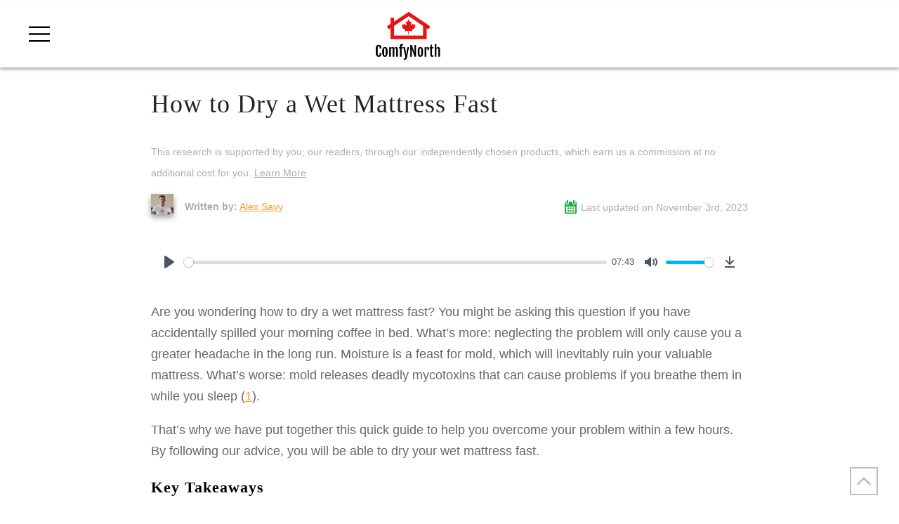

--- FILE ---
content_type: text/html; charset=UTF-8
request_url: https://comfynorth.ca/how-to-dry-wet-mattress-fast/
body_size: 18769
content:
<!DOCTYPE html>
<html lang="en-CA">
  <head>
    <meta charset="UTF-8">
    <meta name="viewport" content="width=device-width, initial-scale=1">
    <link rel="profile" href="https://gmpg.org/xfn/11" />
	 <!-- <script type='text/javascript' src='https://platform-api.sharethis.com/js/sharethis.js#property=5e678b9a2e25180012705217&product=inline-share-buttons&cms=sop' async='async'></script> -->
    <title>How to Dry a Wet Mattress Fast | ComfyNorth</title><style id="rocket-critical-css">@font-face{font-family:'Gilroy';src:url(https://comfynorth.ca/wp-content/themes/comfynorth/assets/fonts/Gilroy-Regular.eot);src:url(https://comfynorth.ca/wp-content/themes/comfynorth/assets/fonts/Gilroy-Regular.eot?#iefix) format('embedded-opentype'),url(https://comfynorth.ca/wp-content/themes/comfynorth/assets/fonts/Gilroy-Regular.woff2) format('woff2'),url(https://comfynorth.ca/wp-content/themes/comfynorth/assets/fonts/Gilroy-Regular.woff) format('woff'),url(https://comfynorth.ca/wp-content/themes/comfynorth/assets/fonts/Gilroy-Regular.ttf) format('truetype'),url(https://comfynorth.ca/wp-content/themes/comfynorth/assets/fonts/Gilroy-Regular.svg#Gilroy) format('svg');font-style:normal;font-weight:normal;font-display:swap}@font-face{font-family:'GilroyBold';src:url(https://comfynorth.ca/wp-content/themes/comfynorth/assets/fonts/Gilroy-Bold.eot);src:url(https://comfynorth.ca/wp-content/themes/comfynorth/assets/fonts/Gilroy-Bold.eot?#iefix) format('embedded-opentype'),url(https://comfynorth.ca/wp-content/themes/comfynorth/assets/fonts/Gilroy-Bold.woff2) format('woff2'),url(https://comfynorth.ca/wp-content/themes/comfynorth/assets/fonts/Gilroy-Bold.woff) format('woff'),url(https://comfynorth.ca/wp-content/themes/comfynorth/assets/fonts/Gilroy-Bold.ttf) format('truetype'),url(https://comfynorth.ca/wp-content/themes/comfynorth/assets/fonts/Gilroy-Bold.svg#Gilroy) format('svg');font-style:normal;font-weight:bold;font-display:swap}*,*::before,*::after{box-sizing:border-box}body{padding-top:10px;margin:0;background:#fff;color:#666;font-family:'Gilroy',sans-serif;font-size:18px;line-height:30px;font-weight:400}.container{max-width:1200px;margin:0 auto;padding-left:15px;padding-right:15px}h1,h2,h3{font-family:'GilroyBold',serif;font-weight:500;color:#222;letter-spacing:1px;word-wrap:break-word}h1{font-size:2em;line-height:1.3}h2{font-size:1.5em}h3{font-size:1.2em}ul{margin-top:.7em;margin-bottom:.7em}form *{font-family:'Gilroy',sans-serif}input[type="text"]{color:#666;display:inline-block;border:1px solid #ddd;padding:15px;font-size:16px;margin-bottom:15px;outline:none}label{display:block;margin-bottom:.5em}.mc4wp-form input{display:inline-block;margin:10px;background-color:rgba(255,255,255,0.8);border-color:transparent;width:260px}img{max-width:100%;height:auto}a{background-color:transparent;color:#F9992C}.header-block{box-shadow:0 3px 4px rgba(0,0,0,0.3)}header#masthead{margin-bottom:1em;display:-webkit-flex;display:-ms-flex;display:flex;justify-content:space-between;-ms-align-items:center;align-items:center}header#masthead a{text-decoration:none}.blog-info{width:220px}article img{box-shadow:0 4px 8px rgba(0,0,0,.4)}#main{max-width:850px;margin:auto}.post-author-photo{border-radius:50%;display:inline-block;vertical-align:middle;margin-right:12px;box-shadow:none}.single-post-data{display:-webkit-flex;display:-ms-flex;display:flex;flex-wrap:wrap;justify-content:space-between;align-items:center;font-size:.9rem;color:#acacac;margin:1em 0}.single-date{display:inline-block;padding-left:23px;background:no-repeat left center;background-size:17px}.single-date{background-image:url(https://comfynorth.ca/wp-content/themes/comfynorth/assets/icons/calendar.svg)}.post-intro-text,.post-intro-text a{color:#acacac;font-size:.9rem}.aligncenter{clear:both;display:block;margin-left:auto;margin-right:auto}#back-top{width:40px;height:40px;background:url(https://comfynorth.ca/wp-content/themes/comfynorth/assets/icons/arrow-up.svg) no-repeat center rgba(255,255,255,0.7);background-size:20px;position:fixed;bottom:15px;right:30px;border:2px solid gray;opacity:.5}body:not(.single-post) .a2a_kit{display:none}.screen-reader-text{border:0;clip:rect(1px,1px,1px,1px);clip-path:inset(50%);height:1px;margin:-1px;overflow:hidden;padding:0;position:absolute!important;width:1px;word-wrap:normal!important}#masthead img{margin:-30px auto -15px auto;width:100px}@media screen and (max-width:959px){#masthead img{margin:-40px auto -40px auto;width:auto}}@media screen and (max-width:500px){#masthead img{margin:-20px auto -20px auto;width:100px}}@media only screen and (max-width:959px){.blog-info{position:relative;z-index:99}}.vce-row-container strong{color:#000}@media (max-width:480px){.single-post-data{-webkit-flex-direction:column;-ms-flex-direction:column;flex-direction:column;text-align:center}.single-post-data .single-date,.avatar-wrap{margin:.6em 0}}.menu{position:relative}.menu a{color:#303030}.menu-container{float:right;width:75%;text-align:right}.menu-mobile{display:none;padding:20px;margin-top:10px}.menu-mobile:after{font-size:2.5rem;content:url(https://comfynorth.ca/wp-content/themes/comfynorth/assets/icons/menu-icon.svg);width:30px;height:30px;padding:0;float:right;position:relative;top:50%;-webkit-transform:translateY(-25%);-ms-transform:translateY(-25%);transform:translateY(-25%)}.menu>ul{margin:0 auto;width:100%;list-style:none;padding:0;position:relative;box-sizing:border-box;color:#303030}.menu>ul:before,.menu>ul:after{content:"";display:table}.menu>ul:after{clear:both}.menu>ul>li{display:inline-block;text-align:left;padding:0;margin:0}.menu>ul>li a{text-decoration:none;padding:1.5em 1em;display:block}.menu>ul>li>a{font-weight:bold}.menu>ul>li:last-child a{padding-right:0}.menu>ul>li>ul{display:none;width:100%;background:#fff;padding:20px;position:absolute;z-index:99;left:0;margin:0;list-style:none;box-sizing:border-box;box-shadow:0 2px 6px rgba(0,0,0,0.3)}.menu>ul>li>ul:before,.menu>ul>li>ul:after{content:"";display:table}.menu>ul>li>ul:after{clear:both}.menu>ul>li>ul>li{margin:0;padding-bottom:0;list-style:none;width:32%;margin-right:1%;background:none;float:left}.menu>ul>li>ul>li>a{font-weight:bold}.menu>ul>li>ul>li a{padding:.2em 0;width:95%;display:block;border-bottom:1px solid #ccc}.menu>ul>li>ul.normal-sub{width:300px;left:auto;padding:10px 20px}.menu>ul>li>ul.normal-sub>li{width:100%}.menu>ul>li>ul.normal-sub>li a{border:0;padding:1em 0}@media only screen and (max-width:959px){.menu-container{width:80%;position:absolute;top:0;right:0;z-index:100}.blog-info{position:relative;z-index:120}}@media only screen and (max-width:9999px){#menu-main{background:#fff;box-shadow:0 2px 6px rgba(0,0,0,0.3)}.menu-mobile{display:block;color:transparent!important}.menu-dropdown-icon{position:relative}.menu-dropdown-icon:before{display:block}.menu>ul{display:none}.menu>ul>li{width:100%;float:none;display:block}.menu>ul>li a{padding:1.2em;width:100%;display:block}.menu>ul>li>ul{position:relative;box-shadow:none}.menu>ul>li>ul.normal-sub{width:100%}.menu>ul>li>ul>li{float:none;width:100%;margin-top:20px}.menu>ul>li>ul>li:first-child{margin:0}.menu-dropdown-icon .plus{padding:21px 32px;font-weight:bold;font-size:1.5em;position:absolute;top:0;right:0;width:80px}}@media only screen and (min-width:960px){.menu-mobile:after{float:left}.menu-container{width:40%;position:absolute;top:0;right:0;left:0;z-index:100}.blog-info{position:relative;z-index:120;margin:auto;margin-top:20px}.menu-mobile{margin:21px;margin-bottom:5px}}.addtoany_list{display:inline;line-height:16px}.addtoany_list a{border:0;box-shadow:none;display:inline-block;font-size:16px;padding:0 4px;vertical-align:middle}.addtoany_list a span{display:inline-block;float:none}.addtoany_list a:not(.addtoany_special_service)>span{border-radius:4px;display:inline-block;opacity:1}.vce{margin-bottom:30px}.vce-row-container{width:100%}.vce-row{position:relative;display:-ms-flexbox;display:flex;-ms-flex-direction:column;flex-direction:column;margin-left:0;margin-right:0}.vce-row-content>.vce-col:last-child{margin-right:0}.vce-row-content{-ms-flex:1 1 auto;flex:1 1 auto;display:-ms-flexbox;display:flex;-ms-flex-direction:row;flex-direction:row;-ms-flex-wrap:wrap;flex-wrap:wrap;-ms-flex-pack:start;justify-content:flex-start;-ms-flex-line-pack:start;align-content:flex-start;-ms-flex-align:start;align-items:flex-start;min-height:1em;position:relative}.vce-row-equal-height>.vce-row-content{-ms-flex-align:stretch;align-items:stretch}@media (min-width:0) and (max-width:543px){.vce-row>.vce-row-content>.vce-col.vce-col--xs-last{margin-right:0}}@media (min-width:544px) and (max-width:767px){.vce-row>.vce-row-content>.vce-col.vce-col--sm-last{margin-right:0}}@media (min-width:768px) and (max-width:991px){.vce-row>.vce-row-content>.vce-col.vce-col--md-last{margin-right:0}}@media (min-width:992px) and (max-width:1199px){.vce-row>.vce-row-content>.vce-col.vce-col--lg-last{margin-right:0}}@media (min-width:1200px){.vce-row>.vce-row-content>.vce-col.vce-col--xl-last{margin-right:0}}.vce-col{-ms-flex:0 0 100%;flex:0 0 100%;max-width:100%;box-sizing:border-box;display:-ms-flexbox;display:flex;min-width:1em;position:relative}.vce-col-content,.vce-col-inner{position:relative;overflow-wrap:break-word}.vce-col-inner{width:100%}@media (min-width:0),print{.vce-col--xs-1{-ms-flex:0 0 100%;flex:0 0 100%;max-width:100%}}.vce-row-container>.vce-row>.vce-row-content>.vce-col>.vce-col-inner{padding:0}@media (min-width:768px),print{.vce-col--md-auto{-ms-flex:1 1 0;flex:1 1 0;width:auto}}.vce-row--col-gap-30>.vce-row-content>.vce-col{margin-right:30px}@media all and (min-width:768px),print{.vce-row--col-gap-30[data-vce-do-apply*='333cead9']>.vce-row-content>.vce-col--md-auto{-webkit-flex:1 1 0;-ms-flex:1 1 0px;flex:1 1 0;width:auto;max-width:none}}@media all and (min-width:768px),print{.vce-row--col-gap-30[data-vce-do-apply*='96a3e44f']>.vce-row-content>.vce-col--md-auto{-webkit-flex:1 1 0;-ms-flex:1 1 0px;flex:1 1 0;width:auto;max-width:none}}</style><link rel="preload" href="https://comfynorth.ca/wp-content/cache/min/1/b416fb5c64b668797ecf7b8d86dca878.css" data-rocket-async="style" as="style" onload="this.onload=null;this.rel='stylesheet'" media="all" data-minify="1" />

<!-- All In One SEO Pack 3.6.2ob_start_detected [-1,-1] -->
<meta name="description"  content="Do you want to know how to dry a wet mattress fast, no matter how moist? Read this article to learn more." />

<link rel="canonical" href="https://thecomfynorth.ca/how-to-dry-wet-mattress-fast/" />
<!-- All In One SEO Pack -->
<link rel='dns-prefetch' href='//use.fontawesome.com' />
<link rel='dns-prefetch' href='//platform-api.sharethis.com' />
<link rel='dns-prefetch' href='//www.googletagmanager.com' />
<link rel='dns-prefetch' href='//www.google-analytics.com' />
<link rel='dns-prefetch' href='//c.sharethis.mgr.consensu.org' />
<link rel='dns-prefetch' href='//buttons-config.sharethis.com' />
<link rel='dns-prefetch' href='//static.addtoany.com' />
<link rel='dns-prefetch' href='//l.sharethis.com' />

<link rel="alternate" type="application/rss+xml" title="ComfyNorth &raquo; Feed" href="https://comfynorth.ca/feed/" />
<link rel="alternate" type="application/rss+xml" title="ComfyNorth &raquo; Comments Feed" href="https://comfynorth.ca/comments/feed/" />
<link rel="alternate" type="application/rss+xml" title="ComfyNorth &raquo; How to Dry a Wet Mattress Fast Comments Feed" href="https://comfynorth.ca/how-to-dry-wet-mattress-fast/feed/" />
<style type="text/css">
img.wp-smiley,
img.emoji {
	display: inline !important;
	border: none !important;
	box-shadow: none !important;
	height: 1em !important;
	width: 1em !important;
	margin: 0 .07em !important;
	vertical-align: -0.1em !important;
	background: none !important;
	padding: 0 !important;
}
</style>
	









<style id='addtoany-inline-css' type='text/css'>
@media screen and (max-width:980px){
.a2a_floating_style.a2a_vertical_style{display:none;}
}
[class^="a2a_button"]{
	border: 1px solid #7d7d7d;
	margin-bottom:12px;	
}
[class^="a2a_button"]:hover {
	background-color: #00cfe7;
}
[class^="a2a_button"]:hover svg path{
	fill: #fff;
}
[class^="a2a_button"]:hover svg {
	opacity: 1;
}
</style>


<style id='rocket-lazyload-inline-css' type='text/css'>
.rll-youtube-player{position:relative;padding-bottom:56.23%;height:0;overflow:hidden;max-width:100%;}.rll-youtube-player iframe{position:absolute;top:0;left:0;width:100%;height:100%;z-index:100;background:0 0}.rll-youtube-player img{bottom:0;display:block;left:0;margin:auto;max-width:100%;width:100%;position:absolute;right:0;top:0;border:none;height:auto;cursor:pointer;-webkit-transition:.4s all;-moz-transition:.4s all;transition:.4s all}.rll-youtube-player img:hover{-webkit-filter:brightness(75%)}.rll-youtube-player .play{height:72px;width:72px;left:50%;top:50%;margin-left:-36px;margin-top:-36px;position:absolute;background:url(https://comfynorth.ca/wp-content/plugins/wp-rocket/assets/img/youtube.png) no-repeat;cursor:pointer}
</style>

<style id='font-awesome-official-v4shim-inline-css' type='text/css'>
@font-face {
font-family: "FontAwesome";
font-display: block;
src: url("https://use.fontawesome.com/releases/v5.15.4/webfonts/fa-brands-400.eot"),
		url("https://use.fontawesome.com/releases/v5.15.4/webfonts/fa-brands-400.eot?#iefix") format("embedded-opentype"),
		url("https://use.fontawesome.com/releases/v5.15.4/webfonts/fa-brands-400.woff2") format("woff2"),
		url("https://use.fontawesome.com/releases/v5.15.4/webfonts/fa-brands-400.woff") format("woff"),
		url("https://use.fontawesome.com/releases/v5.15.4/webfonts/fa-brands-400.ttf") format("truetype"),
		url("https://use.fontawesome.com/releases/v5.15.4/webfonts/fa-brands-400.svg#fontawesome") format("svg");
}

@font-face {
font-family: "FontAwesome";
font-display: block;
src: url("https://use.fontawesome.com/releases/v5.15.4/webfonts/fa-solid-900.eot"),
		url("https://use.fontawesome.com/releases/v5.15.4/webfonts/fa-solid-900.eot?#iefix") format("embedded-opentype"),
		url("https://use.fontawesome.com/releases/v5.15.4/webfonts/fa-solid-900.woff2") format("woff2"),
		url("https://use.fontawesome.com/releases/v5.15.4/webfonts/fa-solid-900.woff") format("woff"),
		url("https://use.fontawesome.com/releases/v5.15.4/webfonts/fa-solid-900.ttf") format("truetype"),
		url("https://use.fontawesome.com/releases/v5.15.4/webfonts/fa-solid-900.svg#fontawesome") format("svg");
}

@font-face {
font-family: "FontAwesome";
font-display: block;
src: url("https://use.fontawesome.com/releases/v5.15.4/webfonts/fa-regular-400.eot"),
		url("https://use.fontawesome.com/releases/v5.15.4/webfonts/fa-regular-400.eot?#iefix") format("embedded-opentype"),
		url("https://use.fontawesome.com/releases/v5.15.4/webfonts/fa-regular-400.woff2") format("woff2"),
		url("https://use.fontawesome.com/releases/v5.15.4/webfonts/fa-regular-400.woff") format("woff"),
		url("https://use.fontawesome.com/releases/v5.15.4/webfonts/fa-regular-400.ttf") format("truetype"),
		url("https://use.fontawesome.com/releases/v5.15.4/webfonts/fa-regular-400.svg#fontawesome") format("svg");
unicode-range: U+F004-F005,U+F007,U+F017,U+F022,U+F024,U+F02E,U+F03E,U+F044,U+F057-F059,U+F06E,U+F070,U+F075,U+F07B-F07C,U+F080,U+F086,U+F089,U+F094,U+F09D,U+F0A0,U+F0A4-F0A7,U+F0C5,U+F0C7-F0C8,U+F0E0,U+F0EB,U+F0F3,U+F0F8,U+F0FE,U+F111,U+F118-F11A,U+F11C,U+F133,U+F144,U+F146,U+F14A,U+F14D-F14E,U+F150-F152,U+F15B-F15C,U+F164-F165,U+F185-F186,U+F191-F192,U+F1AD,U+F1C1-F1C9,U+F1CD,U+F1D8,U+F1E3,U+F1EA,U+F1F6,U+F1F9,U+F20A,U+F247-F249,U+F24D,U+F254-F25B,U+F25D,U+F267,U+F271-F274,U+F279,U+F28B,U+F28D,U+F2B5-F2B6,U+F2B9,U+F2BB,U+F2BD,U+F2C1-F2C2,U+F2D0,U+F2D2,U+F2DC,U+F2ED,U+F328,U+F358-F35B,U+F3A5,U+F3D1,U+F410,U+F4AD;
}
</style>
<script type='text/javascript' src='https://comfynorth.ca/wp-includes/js/jquery/jquery.js?ver=1.12.4-wp'></script>
<script type='text/javascript' src='https://comfynorth.ca/wp-content/plugins/add-to-any/addtoany.min.js?ver=1.1'></script>
<script type='text/javascript' src='https://comfynorth.ca/wp-content/plugins/html5-audio-player/js/inline-player.js?ver=2.1.12'></script>
<link rel='https://api.w.org/' href='https://comfynorth.ca/wp-json/' />
<link rel="EditURI" type="application/rsd+xml" title="RSD" href="https://comfynorth.ca/xmlrpc.php?rsd" />
<link rel="wlwmanifest" type="application/wlwmanifest+xml" href="https://comfynorth.ca/wp-includes/wlwmanifest.xml" /> 
<link rel='shortlink' href='https://comfynorth.ca/?p=4167' />
<link rel="alternate" type="application/json+oembed" href="https://comfynorth.ca/wp-json/oembed/1.0/embed?url=https%3A%2F%2Fcomfynorth.ca%2Fhow-to-dry-wet-mattress-fast%2F" />
<link rel="alternate" type="text/xml+oembed" href="https://comfynorth.ca/wp-json/oembed/1.0/embed?url=https%3A%2F%2Fcomfynorth.ca%2Fhow-to-dry-wet-mattress-fast%2F&#038;format=xml" />

<script data-cfasync="false">
window.a2a_config=window.a2a_config||{};a2a_config.callbacks=[];a2a_config.overlays=[];a2a_config.templates={};a2a_localize = {
	Share: "Share",
	Save: "Save",
	Subscribe: "Subscribe",
	Email: "Email",
	Bookmark: "Bookmark",
	ShowAll: "Show All",
	ShowLess: "Show less",
	FindServices: "Find service(s)",
	FindAnyServiceToAddTo: "Instantly find any service to add to",
	PoweredBy: "Powered by",
	ShareViaEmail: "Share via email",
	SubscribeViaEmail: "Subscribe via email",
	BookmarkInYourBrowser: "Bookmark in your browser",
	BookmarkInstructions: "Press Ctrl+D or \u2318+D to bookmark this page",
	AddToYourFavorites: "Add to your favourites",
	SendFromWebOrProgram: "Send from any email address or email program",
	EmailProgram: "Email program",
	More: "More&#8230;",
	ThanksForSharing: "Thanks for sharing!",
	ThanksForFollowing: "Thanks for following!"
};

a2a_config.icon_color="transparent,#7d7d7d";
(function(d,s,a,b){a=d.createElement(s);b=d.getElementsByTagName(s)[0];a.async=1;a.src="https://static.addtoany.com/menu/page.js";b.parentNode.insertBefore(a,b);})(document,"script");
</script>
            <style>
                .h5ap_inline_player {
                    display: inline-block;
                    line-height: 1.45;
                }
                .h5ap_inline_player span {
                    display: inline-block;
                    line-height: 1.20;
                    font-size: 130%;
                    width: auto;
                    height: auto;
                    cursor: pointer;
                }
                .h5ap_inline_player span.dashicons-controls-pause {
                    display: none;
                }
                </style>
        <noscript><style>.vce-row-container .vcv-lozad {display: none}</style></noscript><meta name="generator" content="Powered by Visual Composer Website Builder - fast and easy-to-use drag and drop visual editor for WordPress."/><style type="text/css">
			:root{
				--lasso-main: #fe7b01 !important;
				--lasso-title: black !important;
				--lasso-button: #fe7b01 !important;
				--lasso-secondary-button: #22baa0 !important;
				--lasso-button-text: white !important;
				--lasso-background: white !important;
				--lasso-pros: #22baa0 !important;
				--lasso-cons: #e06470 !important;
			}
			
			
		</style>
			<script type="text/javascript">
				// Notice how this gets configured before we load Font Awesome
				window.FontAwesomeConfig = { autoReplaceSvg: false }
			</script>
		<link rel="icon" href="https://comfynorth.ca/wp-content/uploads/2020/05/comfynorthleaf-1-150x150.png" sizes="32x32" />
<link rel="icon" href="https://comfynorth.ca/wp-content/uploads/2020/05/comfynorthleaf-1-e1590521154424.png" sizes="192x192" />
<link rel="apple-touch-icon" href="https://comfynorth.ca/wp-content/uploads/2020/05/comfynorthleaf-1-e1590521154424.png" />
<meta name="msapplication-TileImage" content="https://comfynorth.ca/wp-content/uploads/2020/05/comfynorthleaf-1-e1590521154424.png" />
		<style type="text/css" id="wp-custom-css">
			.fab{
	width: 40px;
	height: 40px;
	margin-right: 14px;
	border: 1px solid rgba(255,255,255, 0.8);
	background-size: 20px;
	border-radius: 50%;
	font-size: 20px;
	font-weight: 500;
	background-color: rgba(255, 255, 255, 0.8);
	color: #303030;
	padding-top: 9px
}
.fab:hover{
	background-color: rgba(255, 255, 255, 0);
	color: rgba(255, 255, 255, 0.8);
}
.social-link{
	text-align: center;
}		</style>
		<noscript><style id="rocket-lazyload-nojs-css">.rll-youtube-player, [data-lazy-src]{display:none !important;}</style></noscript><script>
/*! loadCSS rel=preload polyfill. [c]2017 Filament Group, Inc. MIT License */
(function(w){"use strict";if(!w.loadCSS){w.loadCSS=function(){}}
var rp=loadCSS.relpreload={};rp.support=(function(){var ret;try{ret=w.document.createElement("link").relList.supports("preload")}catch(e){ret=!1}
return function(){return ret}})();rp.bindMediaToggle=function(link){var finalMedia=link.media||"all";function enableStylesheet(){link.media=finalMedia}
if(link.addEventListener){link.addEventListener("load",enableStylesheet)}else if(link.attachEvent){link.attachEvent("onload",enableStylesheet)}
setTimeout(function(){link.rel="stylesheet";link.media="only x"});setTimeout(enableStylesheet,3000)};rp.poly=function(){if(rp.support()){return}
var links=w.document.getElementsByTagName("link");for(var i=0;i<links.length;i++){var link=links[i];if(link.rel==="preload"&&link.getAttribute("as")==="style"&&!link.getAttribute("data-loadcss")){link.setAttribute("data-loadcss",!0);rp.bindMediaToggle(link)}}};if(!rp.support()){rp.poly();var run=w.setInterval(rp.poly,500);if(w.addEventListener){w.addEventListener("load",function(){rp.poly();w.clearInterval(run)})}else if(w.attachEvent){w.attachEvent("onload",function(){rp.poly();w.clearInterval(run)})}}
if(typeof exports!=="undefined"){exports.loadCSS=loadCSS}
else{w.loadCSS=loadCSS}}(typeof global!=="undefined"?global:this))
</script>	<link rel="publisher" href="https://www.facebook.com/ComfyNorth-105571854505476/">
	<link rel="publisher" href="https://twitter.com/ComfyNorth/">
	<link rel="publisher" href="https://www.pinterest.ca/comfynorthca/_saved/">
	<link rel="publisher" href="https://www.youtube.com/channel/UC38Yi_uiyP16TEByAVBaRqg">

  <!-- Hotjar Tracking Code for https://comfynorth.ca/ -->
<script>
    (function(h,o,t,j,a,r){
        h.hj=h.hj||function(){(h.hj.q=h.hj.q||[]).push(arguments)};
        h._hjSettings={hjid:3804470,hjsv:6};
        a=o.getElementsByTagName('head')[0];
        r=o.createElement('script');r.async=1;
        r.src=t+h._hjSettings.hjid+j+h._hjSettings.hjsv;
        a.appendChild(r);
    })(window,document,'https://static.hotjar.com/c/hotjar-','.js?sv=');
</script>

<!-- Mouseflow Tracking Code for https://comfynorth.ca/ -->

<script type="text/javascript">
  window._mfq = window._mfq || [];
  (function() {
    var mf = document.createElement("script");
    mf.type = "text/javascript"; mf.defer = true;
    mf.src = "//cdn.mouseflow.com/projects/9e74d463-d91a-4ef9-b85b-12979b4599c5.js";
    document.getElementsByTagName("head")[0].appendChild(mf);
  })();
</script>

<!-- Microsoft Clarity Tracking Code for https://comfynorth.ca/ -->

<script type="text/javascript">
    (function(c,l,a,r,i,t,y){
        c[a]=c[a]||function(){(c[a].q=c[a].q||[]).push(arguments)};
        t=l.createElement(r);t.async=1;t.src="https://www.clarity.ms/tag/"+i;
        y=l.getElementsByTagName(r)[0];y.parentNode.insertBefore(t,y);
    })(window, document, "clarity", "script", "bupz9r38wz");
</script>

<!-- Google tag (gtag.js) -->
<script async src="https://www.googletagmanager.com/gtag/js?id=G-605C73BYM3"></script>
<script>
  window.dataLayer = window.dataLayer || [];
  function gtag(){dataLayer.push(arguments);}
  gtag('js', new Date());

  gtag('config', 'G-605C73BYM3');
</script>

<script>var clicky_site_ids = clicky_site_ids || []; clicky_site_ids.push(101326895);</script>
<script async src="//static.getclicky.com/js"></script>
<noscript><p><img alt="Clicky" width="1" height="1" src="//in.getclicky.com/101326895ns.gif" /></p></noscript>

<script type="text/javascript"> adroll_adv_id = "LTLONPFMLRB3BEABPDUQF7"; adroll_pix_id = "QCRQEMU6FZH2JJ6PFKXB2A"; adroll_version = "2.0";  (function(w, d, e, o, a) { w.__adroll_loaded = true; w.adroll = w.adroll || []; w.adroll.f = [ 'setProperties', 'identify', 'track' ]; var roundtripUrl = "https://s.adroll.com/j/" + adroll_adv_id + "/roundtrip.js"; for (a = 0; a < w.adroll.f.length; a++) { w.adroll[w.adroll.f[a]] = w.adroll[w.adroll.f[a]] || (function(n) { return function() { w.adroll.push([ n, arguments ]) } })(w.adroll.f[a]) }  e = d.createElement('script'); o = d.getElementsByTagName('script')[0]; e.async = 1; e.src = roundtripUrl; o.parentNode.insertBefore(e, o); })(window, document); adroll.track("pageView"); </script> 

  </head>

  <body class="page-template-default page page-id-4167 wp-custom-logo vcwb lasso-v316">
    <a class="skip-link screen-reader-text" href="#content">
Skip to content</a>
<div class="header-block">
   <div class="container">
    <header id="masthead">    
       <div class="blog-info">
  <a href="https://comfynorth.ca/" class="custom-logo-link" rel="home"><img width="197" height="200" src="data:image/svg+xml,%3Csvg%20xmlns='http://www.w3.org/2000/svg'%20viewBox='0%200%20197%20200'%3E%3C/svg%3E" class="custom-logo" alt="ComfyNorth" data-lazy-src="https://comfynorth.ca/wp-content/uploads/2020/05/cropped-comfynorthleaf.png" /><noscript><img width="197" height="200" src="https://comfynorth.ca/wp-content/uploads/2020/05/cropped-comfynorthleaf.png" class="custom-logo" alt="ComfyNorth" /></noscript></a>              
                        </div>
        		<div class="menu-container">
			<div class="menu">
			  <ul id="menu-main" class="menu"><li><a href="https://comfynorth.ca/bedding/">Bedding</a>
<ul class="sub-menu">
	<li><a href="https://comfynorth.ca/best-mattresses-in-canada/">Best Mattresses in a Box in Canada</a></li>
	<li><a href="https://comfynorth.ca/best-memory-foam-mattresses-in-canada/">Best Memory Foam Mattresses in Canada</a></li>
	<li><a href="https://comfynorth.ca/best-firm-mattress-canada/">Best Firm Mattresses in Canada</a></li>
	<li><a href="https://comfynorth.ca/best-mattresses-for-side-sleepers-in-canada/">Best Mattresses for Side Sleepers in Canada</a></li>
	<li><a href="https://comfynorth.ca/fr/meilleurs-matelas-en-boite-au-canada/">Meilleurs Matelas en Boîte au Canada</a></li>
	<li><a href="https://comfynorth.ca/best-mattress-toppers-in-canada/">Best Mattress Toppers in Canada</a></li>
	<li><a href="https://comfynorth.ca/best-adjustable-beds-in-canada/">Best Adjustable Beds in Canada</a></li>
</ul>
</li>
<li><a href="https://comfynorth.ca/home-improvement-and-tools/">Home Improvement &#038; Tools</a>
<ul class="sub-menu">
	<li><a href="https://comfynorth.ca/best-tankless-water-heaters-in-canada/">Best Tankless Water Heaters in Canada</a></li>
	<li><a href="https://comfynorth.ca/best-dehumidifiers-in-canada/">Best Dehumidifiers in Canada</a></li>
</ul>
</li>
</ul>			</div>
		</div>
				
    </header>
    </div>
    </div>
    <div class="container">
		<header class="page-info">
				 </header>

	<main id="main">
<article id="post-4167">
    
            <h1>How to Dry a Wet Mattress Fast</h1>
                    <p class="post-intro-text">This research is supported by you, our readers, through our independently chosen products, which earn us a commission at no additional cost for you. <a href="https://comfynorth.ca/disclosures/">Learn More</a></p>
            <div class="single-post-data">
        <div class="avatar-wrap">
        <span class="avatar-img">
		    <picture class="post-author-photo">
<source type="image/webp" data-lazy-srcset="https://comfynorth.ca/wp-content/uploads/2022/08/Alex-Savy-Profile-1.jpg.webp" srcset="data:image/svg+xml,%3Csvg%20xmlns=&#039;http://www.w3.org/2000/svg&#039;%20viewBox=&#039;0%200%2032%2032&#039;%3E%3C/svg%3E"/>
<img src="data:image/svg+xml,%3Csvg%20xmlns=&#039;http://www.w3.org/2000/svg&#039;%20viewBox=&#039;0%200%2032%2032&#039;%3E%3C/svg%3E" alt="Post Author Photo" width="32" height="32" data-lazy-src="https://comfynorth.ca/wp-content/uploads/2022/08/Alex-Savy-Profile-1.jpg"/>
</picture>
<noscript><picture class="post-author-photo">
<source type="image/webp" srcset="https://comfynorth.ca/wp-content/uploads/2022/08/Alex-Savy-Profile-1.jpg.webp"/>
<img src="https://comfynorth.ca/wp-content/uploads/2022/08/Alex-Savy-Profile-1.jpg" alt="Post Author Photo" width="32" height="32"/>
</picture>
</noscript>
		</span> <strong>Written by:</strong> <a href="https://comfynorth.ca/about-us/alex-savy/"><span class="author-name">Alex Savy</span></a></div><span class='single-date'>Last updated on <time itemprop='dateModified' datetime=2023-11-03T15:47:43+00:00>November 3rd, 2023</time></span>       
    </div>
    	<div class="vce-row-container" data-vce-boxed-width="true"><div class="vce-row vce-row--col-gap-30 vce-row-equal-height vce-row-content--top" id="el-00ee0877" data-vce-do-apply="all el-00ee0877"><div class="vce-row-content" data-vce-element-content="true"><div class="vce-col vce-col--md-auto vce-col--xs-1 vce-col--xs-last vce-col--xs-first vce-col--sm-last vce-col--sm-first vce-col--md-last vce-col--lg-last vce-col--xl-last vce-col--md-first vce-col--lg-first vce-col--xl-first" id="el-86ee74d0"><div class="vce-col-inner" data-vce-do-apply="border margin background  el-86ee74d0"><div class="vce-col-content" data-vce-element-content="true" data-vce-do-apply="padding el-86ee74d0"><div class="vce-row-container" data-vce-boxed-width="true"><div class="vce-row vce-row--col-gap-30 vce-row-equal-height vce-row-content--top" id="el-4333f98f" data-vce-do-apply="all el-4333f98f"><div class="vce-content-background-container"></div><div class="vce-row-content" data-vce-element-content="true"><div class="vce-col vce-col--md-auto vce-col--xs-1 vce-col--xs-last vce-col--xs-first vce-col--sm-last vce-col--sm-first vce-col--md-last vce-col--lg-last vce-col--xl-last vce-col--md-first vce-col--lg-first vce-col--xl-first" id="el-e7dde7ab"><div class="vce-col-inner" data-vce-do-apply="border margin background  el-e7dde7ab"><div class="vce-col-content" data-vce-element-content="true" data-vce-do-apply="padding el-e7dde7ab"><div class="vce-text-block"><div class="vce-text-block-wrapper vce" id="el-c2e67876" data-vce-do-apply="all el-c2e67876"><p>        
    <div>
        <div id="h5ap69731ab0186c3" class="h5ap_standard_player" style='width:100%;margin:0 auto;max-width: 100%;'>
            <audio class="player" playsinline controls  >
                <source src="https://comfynorth.ca/wp-content/uploads/2023/03/How-to-Dry-a-Wet-Mattress-Fast.mp3"  type="audio/mp3" />
            </audio>
        </div>
    </div>

    </p></div></div><div class="vce-text-block"><div class="vce-text-block-wrapper vce" id="el-f1e1b5ad" data-vce-do-apply="all el-f1e1b5ad"><p><script type="application/ld+json">
{
  "@context": "http://schema.org/",
  "mainEntityOfPage": "https://comfynorth.ca/how-to-dry-wet-mattress-fast/",
  "@type": "Article",
  "headline": "How to Dry a Wet Mattress Fast",
  "datePublished": "2022-01-07",
  "dateModified": "2023-11-03",
  "description": "Do you want to know how to dry a wet mattress fast, no matter how moist? Read this article to learn more.",
  "keywords": ["how to dry a wet mattress fast"],
  "image": {
    "@type": "ImageObject",
    "height": "450",
    "width": "600",
    "url": "https://comfynorth.ca/wp-content/uploads/2022/01/How-to-Dry-a-Wet-Mattress-Fast.jpg"
  },
  "author": {
		"@type": "Person",
		"name": "Alex Savy",
"url": "https://comfynorth.ca/about-us/alex-savy/"
	},
  "publisher": {
    "@type": "Organization",
    "name": "Comfynorth",
"url": "https://comfynorth.ca/",
    "sameAs": 
      [
     "https://www.facebook.com/ComfyNorth-105571854505476/",
	"https://twitter.com/ComfyNorth",
     "https://www.pinterest.ca/comfynorthca/",
	"https://www.youtube.com/channel/UC38Yi_uiyP16TEByAVBaRqg"
      ],
    "logo": {
      "@type": "ImageObject",
      "url": "https://comfynorth.ca/wp-content/uploads/2020/05/cropped-comfynorthleaf.png"
    }
  }
}
</script> <script type="application/ld+json">
{
  "@context": "https://schema.org",
  "@type": "AudioObject",
  "name": "How-to-Dry-a-Wet-Mattress-Fast.mp3",
  "description": "The audio contains the main ways how to dry a wet mattress fast.",
   "uploadDate": "2023-03-10",
  "contentUrl": "https://comfynorth.ca/wp-content/uploads/2023/03/How-to-Dry-a-Wet-Mattress-Fast.mp3",
  "duration": "T7M44S",
  "encodingFormat": "audio/mpeg",
  "publisher ": {
"@type": "Organization",
"name": "Comfynorth",
"url": "https://comfynorth.ca/"
}
}
</script> <span style="font-weight: 400;">Are you wondering</span> how to dry a wet mattress fast<span style="font-weight: 400;">? You might be asking this question if you have accidentally spilled your morning coffee in bed. What’s more: neglecting the problem will only cause you a greater headache in the long run. Moisture is a feast for mold, which will inevitably ruin your valuable mattress. What’s worse: mold releases deadly mycotoxins that can cause problems if you breathe them in while you sleep (</span><a href="https://www.epa.gov/mold/mold-course-chapter-1"><span style="font-weight: 400;">1</span></a><span style="font-weight: 400;">).<br></span></p><p><span style="font-weight: 400;">That’s why we have put together this quick guide to help you overcome your problem within a few hours. By following our advice, you will be able to dry your wet mattress fast.</span></p><h3><b>Key Takeaways</b></h3><blockquote><ul><li style="font-weight: 400;" aria-level="1"><strong>Water-proof sheets are the best way to prevent your mattress from getting wet. You should also take extra care to avoid spillages in the bedroom.</strong></li><li style="font-weight: 400;" aria-level="1"><strong>There are four simple ways to dry your mattress fast. You can use a paper towel, blow dryer, a fan, or air dry it outside. However, the method you use depends on the quantity of the spill.</strong></li></ul></blockquote></div></div><div class="vce-text-block"><div class="vce-text-block-wrapper vce" id="el-2b305024" data-vce-do-apply="all el-2b305024"><h2><b>What Causes Mattresses to Get Wet?</b></h2><p><b>The causes of a mattress getting wet can range from accidental spills to open windows. The extent of the wetness determines the most effective way to dry.</b></p><p><span style="font-weight: 400;">Just as there are many types of mattresses, there are also many ways a mattress can get wet. More importantly, it’s vital to know why the mattress got wet in the first place. Here’s why: determining why your mattress is wet will also determine the preferred drying method. The cause could be anything from a minor spill to a flood. Even an open window could allow rainwater to reach the mattress. So, you need to determine the reason before you can introduce the solution.</span></p><p><span style="font-weight: 400;">Furthermore, some damages are beyond repair. Floodwater may contain toxins that need industry-level cleaners to remove. At which point, cleaning and drying your mattress would be far too expensive. As a result, you would need to invest in a new one.</span></p><p><span style="font-weight: 400;">No matter the cause, you will want to </span>dry a mattress <span style="font-weight: 400;">as quickly as possible to prevent mold from growing. Otherwise, you might have to replace your mattress sooner than you’d hoped. What’s more, the smell of a wet or moldy mattress is unbearable.</span></p><blockquote><p><span style="font-weight: 400;">I learned early that spills on my mattress always cause some stains that simple drying might not remove. I had to learn simple ways of removing stains to ensure that my mattress is clean and dry.</span></p></blockquote></div></div><div class="vce-text-block"><div class="vce-text-block-wrapper vce" id="el-3ff65251" data-vce-do-apply="all el-3ff65251"><h2><b>How to Prevent Your Mattress From Getting Wet</b></h2><p><span style="font-weight: 400;"><b>To prevent your mattress from getting wet, it’s better to use a water-resistant mattress cover or latex mattresses for their natural water-resisting abilities. In addition, you need to ensure minimal situations warrant liquid getting on your mattress.</b></span></p><p><picture class="aligncenter size-full wp-image-6814">
<source type="image/webp" data-lazy-srcset="https://comfynorth.ca/wp-content/uploads/2022/11/best-way-to-prevent-mattress.jpg.webp" srcset="data:image/svg+xml,%3Csvg%20xmlns=&#039;http://www.w3.org/2000/svg&#039;%20viewBox=&#039;0%200%20833%20231&#039;%3E%3C/svg%3E"/>
<img src="data:image/svg+xml,%3Csvg%20xmlns=&#039;http://www.w3.org/2000/svg&#039;%20viewBox=&#039;0%200%20833%20231&#039;%3E%3C/svg%3E" alt="best way to prevent a mattress" width="833" height="231" data-lazy-src="https://comfynorth.ca/wp-content/uploads/2022/11/best-way-to-prevent-mattress.jpg"/>
</picture>
<noscript><picture class="aligncenter size-full wp-image-6814">
<source type="image/webp" srcset="https://comfynorth.ca/wp-content/uploads/2022/11/best-way-to-prevent-mattress.jpg.webp"/>
<img src="https://comfynorth.ca/wp-content/uploads/2022/11/best-way-to-prevent-mattress.jpg" alt="best way to prevent a mattress" width="833" height="231"/>
</picture>
</noscript></p><p><span style="font-weight: 400;">The best way to prevent a mattress from getting wet is by using water-proof coverings or sheets. In addition, exercise extreme caution around your mattress. So, don’t bring drinks to bed, keep your windows closed if it’s raining, and ensure your clothes are completely dry before jumping into bed. Keep children and pets away from your bedroom in order to avoid spilling-related incidents.</span></p><p><span style="font-weight: 400;">I advise people to invest in latex mattresses because they naturally resist stains, while you don’t miss out on comfort. A latex mattress is much easier to clean and dry, and it also provides a great amount of comfort for most sleepers.</span></p><p><span style="font-weight: 400;">No matter the cause, you always want to </span>dry a wet mattress fast<span style="font-weight: 400;"> to prevent damage and keep it in service for many more years to come. That said, you will want to know </span><span style="font-weight: 400;">how often should you replace your mattress</span><span style="font-weight: 400;"> first. According to </span><a href="https://www.webmd.com/a-to-z-guides/knowing-when-to-change-mattress"><span style="font-weight: 400;">WebMD</span></a><span style="font-weight: 400;">, the average mattress can last up to nine years. If you take good care of it, it can keep serving you longer.</span></p><blockquote><p><span style="font-weight: 400;">I use a platform bed frame to keep my mattress away from spills on the floor. I also like that the raised bed helps improve airflow through the mattress, keeping it always dry.&nbsp;</span></p></blockquote><h2><b>How to Dry a Wet Mattress Fast</b></h2><p><span style="font-weight: 400;"><b>The simple ways to dry your mattress fast are; using a paper towel, a blow dryer, a fan, and air drying outside without the sun. Using any of these procedures depends on the amount of spill.</b></span></p><p><picture class="aligncenter size-full wp-image-6810">
<source type="image/webp" data-lazy-srcset="https://comfynorth.ca/wp-content/uploads/2022/11/How-to-Dry-Wet-Mattress-Fast.jpg.webp" srcset="data:image/svg+xml,%3Csvg%20xmlns=&#039;http://www.w3.org/2000/svg&#039;%20viewBox=&#039;0%200%20800%20364&#039;%3E%3C/svg%3E"/>
<img src="data:image/svg+xml,%3Csvg%20xmlns=&#039;http://www.w3.org/2000/svg&#039;%20viewBox=&#039;0%200%20800%20364&#039;%3E%3C/svg%3E" alt="" width="800" height="364" data-lazy-src="https://comfynorth.ca/wp-content/uploads/2022/11/How-to-Dry-Wet-Mattress-Fast.jpg"/>
</picture>
<noscript><picture class="aligncenter size-full wp-image-6810">
<source type="image/webp" srcset="https://comfynorth.ca/wp-content/uploads/2022/11/How-to-Dry-Wet-Mattress-Fast.jpg.webp"/>
<img src="https://comfynorth.ca/wp-content/uploads/2022/11/How-to-Dry-Wet-Mattress-Fast.jpg" alt="" width="800" height="364"/>
</picture>
</noscript></p><p><span style="font-weight: 400;">We know that coverings and extreme caution aren’t enough to keep it clean and safe to use. After all, accidents happen, regardless of preventative measures. Below, we’ll include some maintenance tips to help you </span>dry a wet mattress fast<span style="font-weight: 400;">.</span></p><p><span style="font-weight: 400;">For more minor spills, you will want to use a paper towel. Paper towels are super absorbent, allowing you to clean up spills fast. Lay paper towels on the spill for a few minutes, allowing them to absorb all the moisture. After that, your mattress should air-dry in no time.</span></p><div class="iframe-container"><div class="rll-youtube-player" data-src="https://www.youtube.com/embed/fM9J7p32XCA" data-id="fM9J7p32XCA" data-query=""></div><noscript><iframe src="https://www.youtube.com/embed/fM9J7p32XCA" width="560" height="315" frameborder="0" allowfullscreen="allowfullscreen"></iframe></noscript></div><p><span style="font-weight: 400;">For more significant spills, consider using a blow dryer. Use the warm setting and hold the blow dryer a good distance away to ensure you are not burning your mattress. After a few minutes, the moisture should evaporate under the heat.</span></p><p><span style="font-weight: 400;">If it’s a giant spill, use fans. Put the mattress between an open window and a large fan. The air circulation should be enough to evaporate the moisture quickly. Furthermore, if you have an air conditioner or an air dehumidifier, turn them on to accelerate the process.</span></p><p><span style="font-weight: 400;">If you still can’t </span>dry a mattress<span style="font-weight: 400;">, take it outside and let nature do the work. Leave the mattress in the open air, but not under direct sunlight, for a few hours. Direct sunlight can compromise the durability of your mattress.</span></p><p><span style="font-weight: 400;">All these methods in combination are guaranteed to </span>dry a wet mattress fast<span style="font-weight: 400;">. However, the spill might be tough to dry. In this case, try using an upholstery cleaner to absorb the moisture. Furthermore, you could try the following home products:</span></p><ul><li style="font-weight: 400;" aria-level="1"><span style="font-weight: 400;">Wool dryer balls can accelerate the process by absorbing moisture and removing the nasty smell.</span></li><li style="font-weight: 400;" aria-level="1"><span style="font-weight: 400;">Organic cotton balls will wipe the liquid and absorb it simultaneously.</span></li><li style="font-weight: 400;" aria-level="1"><span style="font-weight: 400;">Stain cleaner to remove liquid stains and reduce odors.</span></li><li style="font-weight: 400;" aria-level="1"><span style="font-weight: 400;">Sprinkle baking soda or other salts over the spill, let sit for an hour to soak up the moisture, and then vacuum.</span></li></ul><p><span style="font-weight: 400;">If I can’t satisfactorily remove the stains on my mattress after taking all these steps, I next take my mattress to a professional cleaner. Although I may need to spend a few bucks and wait some time, the freshness of thorough cleaning is worth it.</span></p><blockquote><p><span style="font-weight: 400;">When I get my mattress wet by accident, I make sure it is absolutely dry no matter the drying method I use, because I don't want it to be a culture for allergens.</span></p></blockquote></div></div></div></div></div></div></div></div><div class="vce-text-block"><div class="vce-text-block-wrapper vce" id="el-4738fcd6" data-vce-do-apply="all el-4738fcd6"><p><!--vcv no format--></p><div class="vce-row-container" data-vce-boxed-width="true"><div id="el-5bc34888" class="vce-row vce-row--col-gap-30 vce-row-content--top" data-vce-do-apply="all el-5bc34888"><div class="vce-row-content" data-vce-element-content="true"><div id="el-dea9e8e5" class="vce-col vce-col--md-auto vce-col--xs-1 vce-col--xs-last vce-col--xs-first vce-col--sm-last vce-col--sm-first vce-col--md-last vce-col--lg-last vce-col--xl-last vce-col--md-first vce-col--lg-first vce-col--xl-first"><div class="vce-col-inner" data-vce-do-apply="border margin background el-dea9e8e5"><div class="vce-col-content" data-vce-element-content="true" data-vce-do-apply="padding el-dea9e8e5"><div class="vce-text-block"><h2 id="el-19a5a1f3" class="vce-text-block-wrapper vce" data-vce-do-apply="all el-19a5a1f3"><b>FAQs</b></h2></div></div></div></div></div></div></div><div class="vce-row-container" data-vce-boxed-width="true"><div id="el-7d528231" class="vce-row vce-row--col-gap-30 vce-row-content--top" data-vce-do-apply="all el-7d528231"><div class="vce-row-content" data-vce-element-content="true"><div id="el-7a26bec8" class="vce-col vce-col--md-auto vce-col--xs-1 vce-col--xs-last vce-col--xs-first vce-col--sm-last vce-col--sm-first vce-col--md-last vce-col--lg-last vce-col--xl-last vce-col--md-first vce-col--lg-first vce-col--xl-first"><div class="vce-col-inner" data-vce-do-apply="border margin background el-7a26bec8"><div class="vce-col-content" data-vce-element-content="true" data-vce-do-apply="padding el-7a26bec8"><div class="vce-row-container" data-vce-boxed-width="true"><div id="el-0fc49193" class="vce-row vce-row--col-gap-30 vce-row-content--top" data-vce-do-apply="all el-0fc49193"><div class="vce-row-content" data-vce-element-content="true"><div id="el-fa75c14d" class="vce-col vce-col--md-auto vce-col--xs-1 vce-col--xs-last vce-col--xs-first vce-col--sm-last vce-col--sm-first vce-col--md-last vce-col--lg-last vce-col--xl-last vce-col--md-first vce-col--lg-first vce-col--xl-first"><div class="vce-col-inner" data-vce-do-apply="border margin background el-fa75c14d"><div class="vce-col-content" data-vce-element-content="true" data-vce-do-apply="padding el-fa75c14d"><div class="vce-text-block additional-resources"><div id="el-382d6a7d" class="vce-text-block-wrapper vce" data-vce-do-apply="all el-382d6a7d"><h3><em>Can you dry a mattress in the sun?</em></h3><p><span style="font-weight: 400;">No. We don’t recommend drying your mattress under direct sunlight, which can cause more damage by shrinking the fibers. If you </span>dry a mattress<span style="font-weight: 400;"> outdoors, make sure there’s ample shade away from the sun.</span></p><h3><em>How fast can you dry a mattress?</em></h3><p><span style="font-weight: 400;">It usually takes 12 hours to </span>dry a mattress<span style="font-weight: 400;">. Some </span><a href="https://comfynorth.ca/best-hybrid-mattresses-in-canada/"><span style="font-weight: 400;">hybrid mattresses</span></a><span style="font-weight: 400;"> may take a few days because they absorb moisture like a sponge due to the memory foam component. Thus, it’s harder to dry them completely. You should also consider the size of the spill, the nature of the liquid, and the method you use to dry your mattress.</span></p></div></div></div></div></div></div></div></div></div></div></div></div></div></div><p><!--vcv no format--></p></div></div></div></div></div></div></div></div><div class="vce-row-container" data-vce-boxed-width="true"><div class="vce-row vce-row--col-gap-30 vce-row-equal-height vce-row-content--top" id="el-c1389781" data-vce-do-apply="all el-c1389781"><div class="vce-row-content" data-vce-element-content="true"><div class="vce-col vce-col--md-auto vce-col--xs-1 vce-col--xs-last vce-col--xs-first vce-col--sm-last vce-col--sm-first vce-col--md-last vce-col--lg-last vce-col--xl-last vce-col--md-first vce-col--lg-first vce-col--xl-first" id="el-e279dfc1"><div class="vce-col-inner" data-vce-do-apply="border margin background  el-e279dfc1"><div class="vce-col-content" data-vce-element-content="true" data-vce-do-apply="padding el-e279dfc1"><div class="vce-row-container" data-vce-boxed-width="true"><div class="vce-row vce-row--col-gap-30 vce-row-equal-height vce-row-content--top" id="el-3f9d5e34" data-vce-do-apply="all el-3f9d5e34"><div class="vce-content-background-container"></div><div class="vce-row-content" data-vce-element-content="true"><div class="vce-col vce-col--md-auto vce-col--xs-1 vce-col--xs-last vce-col--xs-first vce-col--sm-last vce-col--sm-first vce-col--md-last vce-col--lg-last vce-col--xl-last vce-col--md-first vce-col--lg-first vce-col--xl-first" id="el-48c49771"><div class="vce-col-inner" data-vce-do-apply="border margin background  el-48c49771"><div class="vce-col-content" data-vce-element-content="true" data-vce-do-apply="padding el-48c49771"><div class="vce-text-block"><div class="vce-text-block-wrapper vce" id="el-80384bb5" data-vce-do-apply="all el-80384bb5"><h2><span style="font-weight: 400;">Conclusion<br></span></h2><p><span style="font-weight: 400;">So, now you know </span>how to dry a wet mattress fast. <span style="font-weight: 400;">If your mattress is wet, get to work. The sooner you act, the better your chance of rescuing your mattress from irreversible damage. Use the maintenance tips we included above to dry your mattress quickly, saving you time and potentially money in the long run. Furthermore, don’t hesitate to use these methods in combination with tough spills. We know they work based on numerous reports from people in similar situations.</span></p><p><span style="font-weight: 400;">While it might take some work, drying your mattress is worth the effort. After all, you don’t want to replace a perfectly good mattress when you can dry it fast and with minimal effort. However, ensure you dry your mattress quickly. The longer you wait, the deeper the moisture can travel inside the mattress and become harder to remove.</span></p><p>Still have questions about how to dry a wet mattress fast? Alex Savy, the Co-Founder and Chief Editor at Comfynorth has reviewed countless sleep products with over 4 years in the industry and can help you find what you’re looking for. Reach out through email at <a href="/cdn-cgi/l/email-protection#53323f362b13303c3e352a3d3c21273b7d3032"><span class="__cf_email__" data-cfemail="66070a031e2605090b001f080914120e480507">[email&#160;protected]</span></a>. When emailing Alex, include your full name and phone number or email address.</p></div></div><div class="vce-row-container" data-vce-boxed-width="true"><div class="vce-row vce-row--col-gap-30 vce-row-equal-height vce-row-content--top" id="el-21529653" data-vce-do-apply="all el-21529653"><div class="vce-content-background-container"></div><div class="vce-row-content" data-vce-element-content="true"><div class="vce-col vce-col--md-auto vce-col--xs-1 vce-col--xs-last vce-col--xs-first vce-col--sm-last vce-col--sm-first vce-col--md-last vce-col--lg-last vce-col--xl-last vce-col--md-first vce-col--lg-first vce-col--xl-first" id="el-f81e77bb"><div class="vce-col-inner" data-vce-do-apply="border margin background  el-f81e77bb"><div class="vce-col-content" data-vce-element-content="true" data-vce-do-apply="padding el-f81e77bb"><div class="vce-text-block additional-resources"><div class="vce-text-block-wrapper vce" id="el-1ef6e1e9" data-vce-do-apply="all el-1ef6e1e9"><h2><span style="font-weight: 400;">References:</span></h2><ol><li><span style="font-weight: 400;">United States Environmental Protection Agency (n.d.). Mold Course Chapter 1: Introduction to Molds. Retrieved January 5, 2022, from https://www.epa.gov/mold/mold-course-chapter-1</span></li></ol></div></div></div></div></div></div></div></div></div></div></div></div></div></div></div></div></div></div></div></div><div class="vce-row-container" data-vce-boxed-width="true"><div class="vce-row vce-row--col-gap-30 research vce-row-content--top" id="el-0e583b9c" data-vce-do-apply="all el-0e583b9c"><div class="vce-row-content" data-vce-element-content="true"><div class="vce-col vce-col--md-24-99p vce-col--xs-1 vce-col--xs-last vce-col--xs-first vce-col--sm-last vce-col--sm-first vce-col--md-first vce-col--lg-first vce-col--xl-first" id="el-bb994b9d"><div class="vce-col-inner" data-vce-do-apply="border margin background  el-bb994b9d"><div class="vce-col-content" data-vce-element-content="true" data-vce-do-apply="padding el-bb994b9d"><div class="vce-text-block our-research"><div class="vce-text-block-wrapper vce" id="el-8227ea18" data-vce-do-apply="all el-8227ea18"><h3>Our research</h3></div></div></div></div></div><div class="vce-col vce-col--md-74-99p vce-col--xs-1 vce-col--xs-last vce-col--xs-first vce-col--sm-last vce-col--sm-first vce-col--md-last vce-col--lg-last vce-col--xl-last" id="el-36209724"><div class="vce-col-inner" data-vce-do-apply="border margin background  el-36209724"><div class="vce-col-content" data-vce-element-content="true" data-vce-do-apply="padding el-36209724"><div class="vce-row-container" data-vce-boxed-width="true"><div class="vce-row vce-row--col-gap-30 vce-row-content--top" id="el-086d364f" data-vce-do-apply="all el-086d364f"><div class="vce-row-content" data-vce-element-content="true"><div class="vce-col vce-col--md-auto vce-col--xs-1 vce-col--xs-last vce-col--xs-first vce-col--sm-last vce-col--sm-first vce-col--md-last vce-col--lg-last vce-col--xl-last vce-col--md-first vce-col--lg-first vce-col--xl-first" id="el-9ca4c9b5"><div class="vce-col-inner" data-vce-do-apply="border margin background  el-9ca4c9b5"><div class="vce-col-content" data-vce-element-content="true" data-vce-do-apply="padding el-9ca4c9b5"><div class="vce-row-container" data-vce-boxed-width="true"><div class="vce-row vce-row--col-gap-30 vce-row-content--top" id="el-2d864a4e" data-vce-do-apply="all el-2d864a4e"><div class="vce-row-content" data-vce-element-content="true"><div class="vce-col vce-col--md-25p vce-col--xs-1 vce-col--xs-last vce-col--xs-first vce-col--sm-last vce-col--sm-first vce-col--md-first vce-col--lg-first vce-col--xl-first" id="el-d9c31bee"><div class="vce-col-inner" data-vce-do-apply="border margin background  el-d9c31bee"><div class="vce-col-content" data-vce-element-content="true" data-vce-do-apply="padding el-d9c31bee"><div class="vce-text-block research-block"><div class="vce-text-block-wrapper vce" id="el-d42eee8f" data-vce-do-apply="all el-d42eee8f"><h3>22</h3>
<p>Mattresses Considered</p></div></div></div></div></div><div class="vce-col vce-col--md-22-99p vce-col--xs-1 vce-col--xs-last vce-col--xs-first vce-col--sm-last vce-col--sm-first" id="el-1b1773bf"><div class="vce-col-inner" data-vce-do-apply="border margin background  el-1b1773bf"><div class="vce-col-content" data-vce-element-content="true" data-vce-do-apply="padding el-1b1773bf"><div class="vce-text-block research-block"><div class="vce-text-block-wrapper vce" id="el-5d5bc800" data-vce-do-apply="all el-5d5bc800"><h3>100</h3><p>Hours of Research</p></div></div></div></div></div><div class="vce-col vce-col--md-22-39p vce-col--xs-1 vce-col--xs-last vce-col--xs-first vce-col--sm-last vce-col--sm-first vce-col--md-last vce-col--lg-last vce-col--xl-last" id="el-b43c0fe4"><div class="vce-col-inner" data-vce-do-apply="border margin background  el-b43c0fe4"><div class="vce-col-content" data-vce-element-content="true" data-vce-do-apply="padding el-b43c0fe4"><div class="vce-text-block research-block"><div class="vce-text-block-wrapper vce" id="el-c6e62481" data-vce-do-apply="all el-c6e62481"><h3>2</h3>
<p>Sleep Experts Consulted</p></div></div></div></div></div></div></div></div></div></div></div></div></div></div></div></div></div></div></div></div><div class="vce-row-container" data-vce-boxed-width="true"><div class="vce-row vce-row--col-gap-30 vce-row-equal-height vce-row-content--top" id="el-2d2acb71" data-vce-do-apply="all el-2d2acb71"><div class="vce-row-content" data-vce-element-content="true"><div class="vce-col vce-col--md-auto vce-col--xs-1 vce-col--xs-last vce-col--xs-first vce-col--sm-last vce-col--sm-first vce-col--md-last vce-col--lg-last vce-col--xl-last vce-col--md-first vce-col--lg-first vce-col--xl-first" id="el-16c16a53"><div class="vce-col-inner" data-vce-do-apply="border margin background  el-16c16a53"><div class="vce-col-content" data-vce-element-content="true" data-vce-do-apply="padding el-16c16a53"><div class="vce-text-block"><div class="vce-text-block-wrapper vce" id="el-e5087b13" data-vce-do-apply="all el-e5087b13"><p><script data-cfasync="false" src="/cdn-cgi/scripts/5c5dd728/cloudflare-static/email-decode.min.js"></script><script>(function() {
	window.mc4wp = window.mc4wp || {
		listeners: [],
		forms: {
			on: function(evt, cb) {
				window.mc4wp.listeners.push(
					{
						event   : evt,
						callback: cb
					}
				);
			}
		}
	}
})();
</script><!-- Mailchimp for WordPress v4.7.5 - https://wordpress.org/plugins/mailchimp-for-wp/ --><form id="mc4wp-form-1" class="mc4wp-form mc4wp-form-167" method="post" data-id="167" data-name="Sleepocean Subscribe Form" ><div class="mc4wp-form-fields"><h2>Subscribe to get updates and new deals!</h2>
<div>
  <input type="text" name="NAME" placeholder="Your name" required />
  <input type="email" name="EMAIL" placeholder="Your email " required />
</div>
<div>
	<input type="submit" value="Subscribe" />
</div>
<div class="unsubscribe">
  Zero spam. Unsubscribe at any time
</div>
</div><label style="display: none !important;">Leave this field empty if you're human: <input type="text" name="_mc4wp_honeypot" value="" tabindex="-1" autocomplete="off" /></label><input type="hidden" name="_mc4wp_timestamp" value="1769151152" /><input type="hidden" name="_mc4wp_form_id" value="167" /><input type="hidden" name="_mc4wp_form_element_id" value="mc4wp-form-1" /><div class="mc4wp-response"></div></form><!-- / Mailchimp for WordPress Plugin --></p></div></div></div></div></div></div></div></div><div class="addtoany_share_save_container addtoany_content addtoany_content_bottom"><div class="a2a_kit a2a_kit_size_28 addtoany_list" data-a2a-url="https://comfynorth.ca/how-to-dry-wet-mattress-fast/" data-a2a-title="How to Dry a Wet Mattress Fast"><a class="a2a_button_facebook" href="https://www.addtoany.com/add_to/facebook?linkurl=https%3A%2F%2Fcomfynorth.ca%2Fhow-to-dry-wet-mattress-fast%2F&amp;linkname=How%20to%20Dry%20a%20Wet%20Mattress%20Fast" title="Facebook" rel="nofollow noopener" target="_blank"></a><a class="a2a_button_twitter" href="https://www.addtoany.com/add_to/twitter?linkurl=https%3A%2F%2Fcomfynorth.ca%2Fhow-to-dry-wet-mattress-fast%2F&amp;linkname=How%20to%20Dry%20a%20Wet%20Mattress%20Fast" title="Twitter" rel="nofollow noopener" target="_blank"></a><a class="a2a_button_pinterest" href="https://www.addtoany.com/add_to/pinterest?linkurl=https%3A%2F%2Fcomfynorth.ca%2Fhow-to-dry-wet-mattress-fast%2F&amp;linkname=How%20to%20Dry%20a%20Wet%20Mattress%20Fast" title="Pinterest" rel="nofollow noopener" target="_blank"></a><a class="a2a_button_linkedin" href="https://www.addtoany.com/add_to/linkedin?linkurl=https%3A%2F%2Fcomfynorth.ca%2Fhow-to-dry-wet-mattress-fast%2F&amp;linkname=How%20to%20Dry%20a%20Wet%20Mattress%20Fast" title="LinkedIn" rel="nofollow noopener" target="_blank"></a></div></div></article>
<section id="comments">
	<div id="respond" class="comment-respond">
		<h3 id="reply-title" class="comment-reply-title">Leave a comment <small><a rel="nofollow" id="cancel-comment-reply-link" href="/how-to-dry-wet-mattress-fast/#respond" style="display:none;">Cancel reply</a></small></h3><form action="https://comfynorth.ca/wp-comments-post.php" method="post" id="commentform" class="comment-form" novalidate><div class="comment-author comment-block"><input id="author" name="author" type="text" value="" size="30" placeholder="Your name" /></div>
<div class="comment-email comment-block"><input id="email" name="email" type="email" value="" size="30" placeholder="Your email" /></div>
<div class="comment-form-comment"><textarea id="comment" name="comment" aria-required="true" placeholder="Your text"></textarea></div><p class="comment-form-cookies-consent"><input id="wp-comment-cookies-consent" name="wp-comment-cookies-consent" type="checkbox" value="yes" /> <label for="wp-comment-cookies-consent">Save my name, email, and website in this browser for the next time I comment.</label></p>
<div class="form-submit"><input name="submit" type="submit" id="submit" class="submit" value="Submit" /> <input type='hidden' name='comment_post_ID' value='4167' id='comment_post_ID' />
<input type='hidden' name='comment_parent' id='comment_parent' value='0' />
</div><p style="display: none;"><input type="hidden" id="akismet_comment_nonce" name="akismet_comment_nonce" value="c68b1da726" /></p><p style="display: none;"><input type="hidden" id="ak_js" name="ak_js" value="47"/></p></form>	</div><!-- #respond -->
	</section>	</main>
</div><!--/.container -->
    <footer>
      <div class="footer-top">	
		<div class="footer-container container">
		<div class="footer-wrap">
			<section id="media_image-2" class="widget widget_media_image"><img width="200" height="200" src="data:image/svg+xml,%3Csvg%20xmlns='http://www.w3.org/2000/svg'%20viewBox='0%200%20200%20200'%3E%3C/svg%3E" class="image wp-image-2180  attachment-full size-full" alt="" style="max-width: 100%; height: auto;" data-lazy-srcset="https://comfynorth.ca/wp-content/uploads/2020/05/comfynorthleaf.png 200w, https://comfynorth.ca/wp-content/uploads/2020/05/comfynorthleaf-150x150.png 150w" data-lazy-sizes="(max-width: 200px) 100vw, 200px" data-lazy-src="https://comfynorth.ca/wp-content/uploads/2020/05/comfynorthleaf.png" /><noscript><img width="200" height="200" src="https://comfynorth.ca/wp-content/uploads/2020/05/comfynorthleaf.png" class="image wp-image-2180  attachment-full size-full" alt="" style="max-width: 100%; height: auto;" srcset="https://comfynorth.ca/wp-content/uploads/2020/05/comfynorthleaf.png 200w, https://comfynorth.ca/wp-content/uploads/2020/05/comfynorthleaf-150x150.png 150w" sizes="(max-width: 200px) 100vw, 200px" /></noscript></section><section id="text-3" class="widget widget_text">			<div class="textwidget"><p><span style="font-weight: 400;">At ComfyNorth, we work to thoroughly check the market so that you don’t have to, trying to find only the best products for you. Our ratings are based on meticulous research, other users’ experiences, and/or our personal reviews so that we could deliver the up-to-date information essential for your successful shopping. </span></p>
</div>
		</section><section id="custom_html-3" class="widget_text widget widget_custom_html"><div class="textwidget custom-html-widget"><div class="social-footer">	
							<a target="_blank" rel="noreferrer noopener" href="https://www.facebook.com/ComfyNorth-105571854505476/" class="social-link"><i  class="fab fa-facebook-f"></i></a>
									<a target="_blank" rel="noreferrer noopener" href="https://twitter.com/ComfyNorth/" class="social-link"><i class="fab fa-twitter"></i></a>
						
												<a target="_blank" rel="noreferrer noopener" href="https://www.pinterest.ca/comfynorthca/" class="social-link"><i class="fab fa-pinterest-p"></i></a>
									<a target="_blank" alt="Youtube" rel="noreferrer noopener" href="https://www.youtube.com/channel/UC38Yi_uiyP16TEByAVBaRqg" class="social-link"><i class="fab fa-youtube"></i></a>
			
						
		</div>


</div></section><section id="text-5" class="widget widget_text"><h2 class="widget-title">AMAZON AFFILIATES DISCLAIMER</h2>			<div class="textwidget"><p>We are a participant in the Amazon Associates Program, an affiliate advertising program designed to provide a means for us to earn fees by linking to Amazon and affiliated sites.</p>
</div>
		</section>		</div>
    		<div class="footer-wrap">
			<section id="nav_menu-3" class="widget widget_nav_menu"><h2 class="widget-title">Pages</h2><ul id="menu-footer" class="menu"><li><a href="https://comfynorth.ca/about-us/">About Us</a></li>
<li><a href="https://comfynorth.ca/disclosures/">Disclosures</a></li>
<li><a href="https://comfynorth.ca/privacy-policy/">Privacy Policy</a></li>
<li><a href="https://comfynorth.ca/terms-of-services/">Terms of Services</a></li>
<li><a href="https://comfynorth.ca/mattress-quiz/">Mattress Quiz</a></li>
</ul></section>		</div>
    		<div class="footer-wrap">
			<section id="text-4" class="widget widget_text">			<div class="textwidget"><p><strong>Mailing address:</strong></p>
<p>Toronto, ON, Canada</p>
<p><strong>Phone Number:</strong></p>
<p>+1 437-886-2835</p>
</div>
		</section>		</div>
    </div>	  </div><!--/.footer-top -->
		<div class="footer-bottom">
			<div class="container">	
				Copyrights © 2024, Comfynorth.ca. All Rights Reserved.			</div><!--/.container -->
		</div><!--/.footer-bottom -->
    </footer>

    <div id="back-top" title="Back to top"></div>

    <div class="a2a_kit a2a_kit_size_28 a2a_floating_style a2a_vertical_style" data-a2a-scroll-show="1000,300" style="left:100px;top:200px;background-color:transparent;"><a class="a2a_button_facebook" href="https://www.addtoany.com/add_to/facebook?linkurl=https%3A%2F%2Fcomfynorth.ca%2Fhow-to-dry-wet-mattress-fast%2F&amp;linkname=How%20to%20Dry%20a%20Wet%20Mattress%20Fast%20%7C%20ComfyNorth" title="Facebook" rel="nofollow noopener" target="_blank"></a><a class="a2a_button_twitter" href="https://www.addtoany.com/add_to/twitter?linkurl=https%3A%2F%2Fcomfynorth.ca%2Fhow-to-dry-wet-mattress-fast%2F&amp;linkname=How%20to%20Dry%20a%20Wet%20Mattress%20Fast%20%7C%20ComfyNorth" title="Twitter" rel="nofollow noopener" target="_blank"></a><a class="a2a_button_pinterest" href="https://www.addtoany.com/add_to/pinterest?linkurl=https%3A%2F%2Fcomfynorth.ca%2Fhow-to-dry-wet-mattress-fast%2F&amp;linkname=How%20to%20Dry%20a%20Wet%20Mattress%20Fast%20%7C%20ComfyNorth" title="Pinterest" rel="nofollow noopener" target="_blank"></a><a class="a2a_button_linkedin" href="https://www.addtoany.com/add_to/linkedin?linkurl=https%3A%2F%2Fcomfynorth.ca%2Fhow-to-dry-wet-mattress-fast%2F&amp;linkname=How%20to%20Dry%20a%20Wet%20Mattress%20Fast%20%7C%20ComfyNorth" title="LinkedIn" rel="nofollow noopener" target="_blank"></a></div>			<!-- Lasso tracking events - Performance -->
			<script type="text/javascript" src="https://js.getlasso.co/lasso-performance.min.js?ver=316" defer></script>
			<script type="text/javascript" defer>
				document.addEventListener("DOMContentLoaded", function() {
					LassoEvents.init({
						'lssid': 'e68e88dad3bb51b8737f4d14f8c39eb3',
						'lsid': 'ls-g3u1i93njohji0jaakg571tdm8',
						'pid': '4167',
						'ipa': '',
						'performance': '1',
					});
				});
			</script>
			<script>(function() {function maybePrefixUrlField() {
	if (this.value.trim() !== '' && this.value.indexOf('http') !== 0) {
		this.value = "http://" + this.value;
	}
}

var urlFields = document.querySelectorAll('.mc4wp-form input[type="url"]');
if (urlFields) {
	for (var j=0; j < urlFields.length; j++) {
		urlFields[j].addEventListener('blur', maybePrefixUrlField);
	}
}
})();</script>
<script type='text/javascript' src='https://comfynorth.ca/wp-content/plugins/visualcomposer/public/dist/front.bundle.js?ver=37.0'></script>
<script type='text/javascript' src='https://comfynorth.ca/wp-content/plugins/visualcomposer/public/dist/runtime.bundle.js?ver=37.0'></script>
<script type='text/javascript' src='https://comfynorth.ca/wp-content/plugins/visualcomposer/public/sources/assetsLibrary/lazyLoad/dist/lazyLoad.bundle.js?ver=37.0-4167'></script>
<script type='text/javascript' src='https://comfynorth.ca/wp-includes/js/comment-reply.min.js?ver=5.4.18'></script>
<script type='text/javascript' src='https://comfynorth.ca/wp-content/themes/comfynorth/assets/js/megamenu.js?ver=1.0'></script>
<script type='text/javascript' src='https://comfynorth.ca/wp-content/themes/comfynorth/assets/js/kansas-main.js?ver=1.0'></script>
<script type='text/javascript' src='https://comfynorth.ca/wp-includes/js/wp-embed.min.js?ver=5.4.18'></script>
<script type='text/javascript' src='https://comfynorth.ca/wp-content/plugins/html5-audio-player/js/plyr-v3.7.2.js?ver=2.1.12'></script>
<script type='text/javascript' src='https://comfynorth.ca/wp-content/plugins/html5-audio-player/dist/public.js?ver=2.1.12'></script>
<script async="async" type='text/javascript' src='https://comfynorth.ca/wp-content/plugins/akismet/_inc/form.js?ver=4.1.4'></script>
<script type='text/javascript' src='https://comfynorth.ca/wp-content/plugins/mailchimp-for-wp/assets/js/forms.min.js?ver=4.7.5'></script>
    <script>
        /(trident|msie)/i.test(navigator.userAgent)&&document.getElementById&&window.addEventListener&&window.addEventListener("hashchange",function(){var t,e=location.hash.substring(1);/^[A-z0-9_-]+$/.test(e)&&(t=document.getElementById(e))&&(/^(?:a|select|input|button|textarea)$/i.test(t.tagName)||(t.tabIndex=-1),t.focus())},!1);
    </script>
    <script>window.lazyLoadOptions={elements_selector:"img[data-lazy-src],.rocket-lazyload,iframe[data-lazy-src]",data_src:"lazy-src",data_srcset:"lazy-srcset",data_sizes:"lazy-sizes",class_loading:"lazyloading",class_loaded:"lazyloaded",threshold:300,callback_loaded:function(element){if(element.tagName==="IFRAME"&&element.dataset.rocketLazyload=="fitvidscompatible"){if(element.classList.contains("lazyloaded")){if(typeof window.jQuery!="undefined"){if(jQuery.fn.fitVids){jQuery(element).parent().fitVids()}}}}}};window.addEventListener('LazyLoad::Initialized',function(e){var lazyLoadInstance=e.detail.instance;if(window.MutationObserver){var observer=new MutationObserver(function(mutations){var image_count=0;var iframe_count=0;var rocketlazy_count=0;mutations.forEach(function(mutation){for(i=0;i<mutation.addedNodes.length;i++){if(typeof mutation.addedNodes[i].getElementsByTagName!=='function'){continue}
if(typeof mutation.addedNodes[i].getElementsByClassName!=='function'){continue}
images=mutation.addedNodes[i].getElementsByTagName('img');is_image=mutation.addedNodes[i].tagName=="IMG";iframes=mutation.addedNodes[i].getElementsByTagName('iframe');is_iframe=mutation.addedNodes[i].tagName=="IFRAME";rocket_lazy=mutation.addedNodes[i].getElementsByClassName('rocket-lazyload');image_count+=images.length;iframe_count+=iframes.length;rocketlazy_count+=rocket_lazy.length;if(is_image){image_count+=1}
if(is_iframe){iframe_count+=1}}});if(image_count>0||iframe_count>0||rocketlazy_count>0){lazyLoadInstance.update()}});var b=document.getElementsByTagName("body")[0];var config={childList:!0,subtree:!0};observer.observe(b,config)}},!1)</script><script data-no-minify="1" async src="https://comfynorth.ca/wp-content/plugins/wp-rocket/assets/js/lazyload/16.1/lazyload.min.js"></script><script>function lazyLoadThumb(e){var t='<img loading="lazy" data-lazy-src="https://i.ytimg.com/vi/ID/hqdefault.jpg" alt="" width="480" height="360"><noscript><img src="https://i.ytimg.com/vi/ID/hqdefault.jpg" alt="" width="480" height="360"></noscript>',a='<div class="play"></div>';return t.replace("ID",e)+a}function lazyLoadYoutubeIframe(){var e=document.createElement("iframe"),t="ID?autoplay=1";t+=0===this.dataset.query.length?'':'&'+this.dataset.query;e.setAttribute("src",t.replace("ID",this.dataset.src)),e.setAttribute("frameborder","0"),e.setAttribute("allowfullscreen","1"),e.setAttribute("allow", "accelerometer; autoplay; encrypted-media; gyroscope; picture-in-picture"),this.parentNode.replaceChild(e,this)}document.addEventListener("DOMContentLoaded",function(){var e,t,a=document.getElementsByClassName("rll-youtube-player");for(t=0;t<a.length;t++)e=document.createElement("div"),e.setAttribute("data-id",a[t].dataset.id),e.setAttribute("data-query", a[t].dataset.query),e.setAttribute("data-src", a[t].dataset.src),e.innerHTML=lazyLoadThumb(a[t].dataset.id),e.onclick=lazyLoadYoutubeIframe,a[t].appendChild(e)});</script>  <script>"use strict";var wprRemoveCPCSS=function wprRemoveCPCSS(){var elem;document.querySelector('link[data-rocket-async="style"][rel="preload"]')?setTimeout(wprRemoveCPCSS,200):(elem=document.getElementById("rocket-critical-css"))&&"remove"in elem&&elem.remove()};window.addEventListener?window.addEventListener("load",wprRemoveCPCSS):window.attachEvent&&window.attachEvent("onload",wprRemoveCPCSS);</script><noscript><link rel="stylesheet" href="https://comfynorth.ca/wp-content/cache/min/1/b416fb5c64b668797ecf7b8d86dca878.css" media="all" data-minify="1" /></noscript><script defer src="https://static.cloudflareinsights.com/beacon.min.js/vcd15cbe7772f49c399c6a5babf22c1241717689176015" integrity="sha512-ZpsOmlRQV6y907TI0dKBHq9Md29nnaEIPlkf84rnaERnq6zvWvPUqr2ft8M1aS28oN72PdrCzSjY4U6VaAw1EQ==" data-cf-beacon='{"version":"2024.11.0","token":"59138af441ea4ac9be25ff4dab6428ed","r":1,"server_timing":{"name":{"cfCacheStatus":true,"cfEdge":true,"cfExtPri":true,"cfL4":true,"cfOrigin":true,"cfSpeedBrain":true},"location_startswith":null}}' crossorigin="anonymous"></script>
</body>
</html>
<!-- This website is like a Rocket, isn't it? Performance optimized by WP Rocket. Learn more: https://wp-rocket.me - Debug: cached@1769151152 -->

--- FILE ---
content_type: image/svg+xml
request_url: https://comfynorth.ca/wp-content/themes/comfynorth/assets/icons/user-silhouette.svg
body_size: -217
content:
<svg width="16" height="16" xmlns="http://www.w3.org/2000/svg"><g fill="#F9992C" fill-rule="nonzero"><path d="M8.003 8.478c1.973 0 3.572-1.89 3.572-4.22 0-3.234-1.6-4.222-3.572-4.222s-3.571.988-3.571 4.221c0 2.332 1.599 4.221 3.571 4.221zM15.89 14.692l-1.802-4.1a.91.91 0 00-.408-.437l-2.796-1.47a.179.179 0 00-.192.016c-.79.604-1.72.924-2.689.924-.968 0-1.898-.32-2.689-.924a.179.179 0 00-.192-.016l-2.796 1.47a.91.91 0 00-.407.438L.117 14.692a.914.914 0 00.068.865c.167.259.45.413.755.413h14.126a.896.896 0 00.755-.413.914.914 0 00.069-.865z"/></g></svg>

--- FILE ---
content_type: image/svg+xml
request_url: https://comfynorth.ca/wp-content/themes/comfynorth/assets/icons/plane.svg
body_size: 12517
content:
<?xml version="1.0" encoding="UTF-8"?>
<svg width="92px" height="104px" viewBox="0 0 92 104" version="1.1" xmlns="http://www.w3.org/2000/svg" xmlns:xlink="http://www.w3.org/1999/xlink">
    <!-- Generator: Sketch 55 (78076) - https://sketchapp.com -->
    <title>Ресурс 2</title>
    <desc>Created with Sketch.</desc>
    <defs>
        <linearGradient x1="33.2800074%" y1="37.3363148%" x2="55.5141529%" y2="75.391771%" id="linearGradient-1">
            <stop stop-color="#DADADA" offset="0%"></stop>
            <stop stop-color="#FFFFFF" offset="100%"></stop>
        </linearGradient>
        <linearGradient x1="56.7535921%" y1="53.9182553%" x2="31.2926079%" y2="38.8200462%" id="linearGradient-2">
            <stop stop-color="#DADADA" offset="0%"></stop>
            <stop stop-color="#FFFFFF" offset="100%"></stop>
        </linearGradient>
        <linearGradient x1="77.7222256%" y1="50.6408269%" x2="19.8446007%" y2="54.3901809%" id="linearGradient-3">
            <stop stop-color="#EDEDED" offset="0%"></stop>
            <stop stop-color="#FFFFFF" offset="100%"></stop>
        </linearGradient>
        <linearGradient x1="-298.11828%" y1="-31.3476349%" x2="-303.046595%" y2="-14.9624013%" id="linearGradient-4">
            <stop stop-color="#EDEDED" offset="0%"></stop>
            <stop stop-color="#FFFFFF" offset="100%"></stop>
        </linearGradient>
        <linearGradient x1="-84.6340619%" y1="-47.5510476%" x2="-74.7102803%" y2="-58.8282397%" id="linearGradient-5">
            <stop stop-color="#EDEDED" offset="0%"></stop>
            <stop stop-color="#FFFFFF" offset="100%"></stop>
        </linearGradient>
        <linearGradient x1="23.5666751%" y1="77.3667982%" x2="-14.6352354%" y2="112.196596%" id="linearGradient-6">
            <stop stop-color="#DADADA" offset="0%"></stop>
            <stop stop-color="#FFFFFF" offset="100%"></stop>
        </linearGradient>
        <linearGradient x1="-206.691404%" y1="-2.86006634%" x2="-152.380952%" y2="0.515790597%" id="linearGradient-7">
            <stop stop-color="#EDEDED" offset="0%"></stop>
            <stop stop-color="#FFFFFF" offset="100%"></stop>
        </linearGradient>
    </defs>
    <g id="Sonnik" stroke="none" stroke-width="1" fill="none" fill-rule="evenodd">
        <g id="the-Best-—-desktop" transform="translate(-353.000000, -6662.000000)">
            <g id="Subscribe" transform="translate(275.000000, 6495.000000)">
                <g id="Ресурс-1">
                    <g id="Ресурс-2" transform="translate(-236.000000, 136.000000)">
                        <path d="M0.49,114.21 C5.76106,136.190879 18.4819201,155.667929 36.49,169.33 C80,203 152.26,196.54 186.74,152.42 C196.08,140.47 201.05,124.09 195.95,109.8 C190.06,93.32 170.82,83.33 153.66,86.8 C136.5,90.27 122.91,105.8 120.53,123.17 C118.15,140.54 126.39,158.55 140.24,169.24 C160.02,184.53 187.55,184.59 212.19,180.37 C238.93,175.79 266.4,167.37 290.88,154.37 C313.68,142.29 346.4,122.78 351.98,95.25" id="Path" stroke="#FFFFFF" stroke-dasharray="3"></path>
                        <polygon id="Path" fill="url(#linearGradient-1)" fill-rule="nonzero" points="352.53 93.19 349.65 104.37 357.93 96.41"></polygon>
                        <polygon id="Path" fill="url(#linearGradient-2)" fill-rule="nonzero" points="344.02 89.47 364.62 69.93 367.22 76.71 352.87 93.93 349.88 104.55"></polygon>
                        <g id="Group" opacity="0.6" style="mix-blend-mode: multiply;" transform="translate(328.000000, 0.000000)">
                            <image id="Bitmap" x="0.34" y="0" width="109" height="113" xlink:href="[data-uri]"></image>
                        </g>
                        <polygon id="Path" fill="url(#linearGradient-3)" fill-rule="nonzero" points="352.87 93.93 370.81 72.4 382.74 111.1"></polygon>
                        <g id="Group" opacity="0.6" style="mix-blend-mode: multiply;" transform="translate(334.000000, 0.000000)">
                            <image id="Bitmap" x="0.34" y="0" width="103" height="148" xlink:href="[data-uri]"></image>
                        </g>
                        <polygon id="Path" fill="url(#linearGradient-4)" fill-rule="nonzero" points="319.98 80.66 344.02 89.47 364.62 69.93"></polygon>
                        <g id="Group" opacity="0.6" style="mix-blend-mode: multiply;" transform="translate(283.000000, 0.000000)">
                            <image id="Bitmap" x="0.34" y="0" width="154" height="117" xlink:href="[data-uri]"></image>
                        </g>
                        <polygon id="Path" fill="url(#linearGradient-5)" fill-rule="nonzero" points="400.83 36.17 382.74 111.1 370.81 72.4"></polygon>
                        <polygon id="Path" fill="url(#linearGradient-6)" fill-rule="nonzero" points="367.22 76.71 364.62 69.93 400.83 36.17"></polygon>
                        <polygon id="Path" fill="url(#linearGradient-7)" fill-rule="nonzero" points="400.83 36.17 364.62 69.93 319.98 80.66"></polygon>
                        <g id="Group" opacity="0.7" style="mix-blend-mode: soft-light;" transform="translate(344.000000, 36.000000)" fill="#FFFFFF" fill-rule="nonzero">
                            <path d="M56.83,0.17 L54.36,2.43 L51.53,5 L47.87,8.37 L43.54,12.37 L38.72,16.85 L33.57,21.65 L28.27,26.65 L22.98,31.65 C21.23,33.29 19.52,34.91 17.86,36.48 L13.08,41 C11.57,42.45 10.13,43.81 8.81,45.07 C7.49,46.33 6.28,47.48 5.2,48.51 L2.43,51.16 L0,53.47 L2.47,51.21 L5.3,48.61 C6.39,47.61 7.63,46.48 8.97,45.23 L13.29,41.23 C14.83,39.81 16.45,38.31 18.12,36.75 L23.26,31.95 L28.56,26.95 L33.86,21.95 L39,17.18 L43.77,12.65 L48,8.59 C49.33,7.34 50.54,6.18 51.61,5.15 L54.38,2.49 L56.83,0.17 Z" id="Path"></path>
                        </g>
                        <g id="Group" opacity="0.7" style="mix-blend-mode: soft-light;" transform="translate(352.000000, 36.000000)" fill="#FFFFFF" fill-rule="nonzero">
                            <path d="M48.83,0.17 L46.74,2.62 C46.07,3.4 45.27,4.35 44.34,5.45 C43.41,6.55 42.34,7.76 41.24,9.11 L37.58,13.46 L33.5,18.31 L29.16,23.52 L24.68,28.9 L20.21,34.29 L15.89,39.52 L11.89,44.42 L8.29,48.82 C7.17,50.18 6.15,51.43 5.29,52.54 L2.96,55.42 L0.96,57.93 L3.06,55.47 L5.46,52.65 C6.38,51.56 7.46,50.33 8.56,48.98 L12.22,44.64 C13.51,43.1 14.89,41.47 16.29,39.78 L20.64,34.58 L25,29.19 L29.47,23.8 L33.78,18.57 C35.19,16.88 36.53,15.23 37.78,13.67 L41.38,9.28 C42.5,7.92 43.51,6.66 44.38,5.55 L46.72,2.68 L48.83,0.17 Z" id="Path"></path>
                        </g>
                        <polygon id="Path" stroke="#FFFFFF" points="400.83 36.17 400.51 36.35 400.65 36.18 400.41 36.4 319.98 80.66 344.02 89.47 349.88 104.55 357.62 96.66 382.74 111.1"></polygon>
                    </g>
                </g>
            </g>
        </g>
    </g>
</svg>

--- FILE ---
content_type: application/javascript; charset=UTF-8
request_url: https://comfynorth.ca/wp-content/themes/comfynorth/assets/js/megamenu.js?ver=1.0
body_size: 584
content:
(function($) {

    "use strict";

    $('.menu > ul > li:has( > ul)').addClass('menu-dropdown-icon');
    //Checks if li has sub (ul) and adds class for toggle icon - just an UI


    $('.menu > ul > li > ul:not(:has(ul))').addClass('normal-sub');
    //Checks if drodown menu's li elements have anothere level (ul), if not the dropdown is shown as regular dropdown, not a mega menu (thanks Luka Kladaric)

    $(".menu > ul").before("<a href=\"#\" class=\"menu-mobile\">Menu </a>");

    //Adds menu-mobile class (for mobile toggle menu) before the normal menu
    //Mobile menu is hidden if width is more then 959px, but normal menu is displayed
    //Normal menu is hidden if width is below 959px, and jquery adds mobile menu
    //Done this way so it can be used with wordpress without any trouble

    $(".menu > ul > li").hover(
        // function(e) {
        //     if ($(window).width() > 943) {
        //         $(this).children("ul").fadeIn(150);
        //         e.preventDefault();
        //     }
        // },
        // function(e) {
        //     if ($(window).width() > 943) {
        //         $(this).children("ul").fadeOut(150);
        //         e.preventDefault();
        //     }
        // }
    );
    //If width is more than 943px dropdowns are displayed on hover


    //the following hides the menu when a click is registered outside
    $(document).on('click', function(e) {
        if ($(e.target).parents('.menu').length === 0) {
            $(".menu > ul").removeClass('show-on-mobile');
            $('.menu-mobile').removeClass('mobile-close');
        }
    });

    function addPlusLink() {
        if ($(window).width() < 9999) {
            if(!$('.menu-dropdown-icon .plus').size()) $('.menu-dropdown-icon').prepend('<a href="#" class="plus">+</a>');
            $('.plus').click(function() {
                var plusText = $(this).text();
				$('.plus').text('+');
                $(this).text(plusText == '+'? '-' : '+');
                //return false;
            })
        } else {
            $('.plus').remove();
        }
    }
	addPlusLink();
	$(window).resize(addPlusLink);
    $(".menu > ul > li").on('click', function() {
        //no more overlapping menus
        //hides other children menus when a list item with children menus is clicked
        var thisMenu = $(this).children("ul");
        var prevState = thisMenu.css('display');
        $(".menu > ul > li > ul").fadeOut();
        if ($(window).width() < 943) {
            if (prevState !== 'block')
                thisMenu.fadeIn(150);
        }

        if ($(window).width() > 942) {
            if (prevState !== 'block')
                thisMenu.fadeIn(550);
        }
        //		return $(window).width() < 960 ?  false : true;
    });
    //If width is less or equal to 943px dropdowns are displayed on click (thanks Aman Jain from stackoverflow)

    $(".menu-mobile").click(function(e) {
        $(".menu > ul").toggleClass('show-on-mobile');
        $(this).toggleClass('mobile-close');
        e.preventDefault();
    });
    //when clicked on mobile-menu, normal menu is shown as a list, classic rwd menu story (thanks mwl from stackoverflow)
    // document.querySelector('.header-block .container #masthead').innerHTML += '<hr>'
})(jQuery);

--- FILE ---
content_type: image/svg+xml
request_url: https://comfynorth.ca/wp-content/themes/comfynorth/assets/icons/dashed-line.svg
body_size: 10843
content:
<?xml version="1.0" encoding="UTF-8"?>
<svg width="148px" height="103px" viewBox="0 0 148 103" version="1.1" xmlns="http://www.w3.org/2000/svg" xmlns:xlink="http://www.w3.org/1999/xlink">
    <!-- Generator: Sketch 55 (78076) - https://sketchapp.com -->
    <title>Ресурс 3</title>
    <desc>Created with Sketch.</desc>
    <g id="Sonnik" stroke="none" stroke-width="1" fill="none" fill-rule="evenodd">
        <g id="the-Best-—-desktop" transform="translate(-877.000000, -6495.000000)">
            <g id="Subscribe" transform="translate(275.000000, 6495.000000)">
                <g id="Ресурс-1">
                    <g id="Ресурс-3" transform="translate(657.000000, 3.000000) rotate(-135.000000) translate(-657.000000, -3.000000) translate(471.000000, -99.000000)">
                        <path d="M0.71,204 C-1.183655,168.529634 12.1539658,133.937682 37.37,108.92 C70.6,76.34 146.73,52.15 180.7,96 C194.04,113.2 202.16,156.19 166.75,153.82 C145.27,152.38 129.46,127.88 130.47,108.4 C133.08,58.6 198.77,60.07 234.1,67.32 C245.26,69.61 256.38,72.19 267.3,75.48" id="Path" stroke="#FFFFFF" stroke-dasharray="3"></path>
                        <g id="Group" opacity="0.6" style="mix-blend-mode: multiply;" transform="translate(248.000000, 38.000000)">
                            <image id="Bitmap" x="0.07" y="0" width="123" height="96" xlink:href="[data-uri]"></image>
                        </g>
                        <g id="Group" opacity="0.6" style="mix-blend-mode: multiply;" transform="translate(221.000000, 45.000000)">
                            <image id="Bitmap" x="0.07" y="0" width="150" height="97" xlink:href="[data-uri]"></image>
                        </g>
                        <g id="Group" opacity="0.6" style="mix-blend-mode: multiply;" transform="translate(229.000000, 0.000000)">
                            <image id="Bitmap" x="0.07" y="0" width="141" height="134" xlink:href="[data-uri]"></image>
                        </g>
                        <polygon id="Path" stroke="#FFFFFF" points="334.24 97.79 333.96 97.54 334.17 97.61 333.88 97.46 265.57 36.12 265.19 61.72 252.88 72.22 262.88 76.93 257.53 105.41"></polygon>
                    </g>
                </g>
            </g>
        </g>
    </g>
</svg>

--- FILE ---
content_type: image/svg+xml
request_url: https://comfynorth.ca/wp-content/themes/comfynorth/assets/icons/lock.svg
body_size: 13
content:
<svg xmlns="http://www.w3.org/2000/svg" width="10" height="14"><defs><clipPath clipPathUnits="userSpaceOnUse" id="cp1"><path d="M-270-1342h650V643h-650z"/></clipPath></defs><style></style><g id="Review — desktop" clip-path="url(#cp1)"><g id="Subscribe"><g id="Group 7"><g id="Group 8"><path id="Shape" fill-rule="evenodd" d="M9 5.75V12c0 .55-.45 1-1 1H1c-.55 0-1-.45-1-1V5.75c0-.14.11-.25.25-.25H1v-1C1 2.57 2.57 1 4.5 1S8 2.57 8 4.5v1h.75c.14 0 .25.11.25.25zM5.09 9.3c.26-.18.41-.48.41-.8 0-.55-.45-1-1-1s-1 .45-1 1c0 .32.15.62.41.8l-.16 1.42c-.01.07.02.14.06.2.05.05.12.08.19.08h1c.07 0 .14-.03.19-.08.04-.06.07-.13.06-.2L5.09 9.3zM6.5 5.5v-1c0-1.1-.9-2-2-2s-2 .9-2 2v1h4z" fill="#fff"/></g></g></g></g></svg>

--- FILE ---
content_type: image/svg+xml
request_url: https://comfynorth.ca/wp-content/themes/comfynorth/assets/icons/calendar.svg
body_size: 124
content:
<svg width="11" height="13" xmlns="http://www.w3.org/2000/svg" fill="#1BAE33"><path d="M3.978 6.939c0-.158-.114-.285-.255-.285h-.89c-.14 0-.255.127-.255.285v.996c0 .158.114.285.255.285h.89c.14 0 .255-.127.255-.285v-.996zM6.201 6.939c0-.158-.114-.285-.254-.285h-.89c-.14 0-.255.127-.255.285v.996c0 .158.114.285.255.285h.89c.14 0 .254-.127.254-.285v-.996zM8.425 6.939c0-.158-.114-.285-.255-.285h-.89c-.14 0-.254.127-.254.285v.996c0 .158.114.285.255.285h.89c.14 0 .254-.127.254-.285v-.996zM3.978 9.429c0-.158-.114-.286-.255-.286h-.89c-.14 0-.255.128-.255.286v.996c0 .157.114.285.255.285h.89c.14 0 .255-.128.255-.285v-.996zM6.201 9.429c0-.158-.114-.286-.254-.286h-.89c-.14 0-.255.128-.255.286v.996c0 .157.114.285.255.285h.89c.14 0 .254-.128.254-.285v-.996zM8.425 9.429c0-.158-.114-.286-.254-.286h-.89c-.141 0-.255.128-.255.286v.996c0 .157.114.285.255.285h.89c.14 0 .254-.128.254-.285v-.996z"/><path d="M10.016 1.4v1.522c0 .688-.498 1.242-1.112 1.242h-.702c-.614 0-1.119-.554-1.119-1.242V1.395H3.92v1.527c0 .688-.505 1.242-1.119 1.242H2.1c-.615 0-1.113-.554-1.113-1.242V1.4C.45 1.42.01 1.916.01 2.527v8.916c0 .623.451 1.134 1.007 1.134h8.971c.555 0 1.007-.512 1.007-1.134V2.527c0-.611-.441-1.108-.978-1.127zm-.326 9.488c0 .27-.194.487-.435.487H1.73c-.24 0-.435-.218-.435-.487V6.282c0-.269.195-.487.435-.487h7.526c.24 0 .435.218.435.487v4.606z"/><path d="M2.097 3.348h.694c.21 0 .382-.19.382-.427V.427C3.173.191 3.002 0 2.79 0h-.694c-.21 0-.381.191-.381.427v2.494c0 .236.17.427.381.427zM8.193 3.348h.694c.21 0 .382-.19.382-.427V.427C9.269.191 9.098 0 8.887 0h-.694c-.21 0-.381.191-.381.427v2.494c0 .236.17.427.381.427z"/></svg>

--- FILE ---
content_type: image/svg+xml
request_url: https://comfynorth.ca/wp-content/themes/comfynorth/assets/icons/menu-icon.svg
body_size: -334
content:
<svg xmlns="http://www.w3.org/2000/svg" width="30" height="30" viewBox="0 0 344.339 344.339"><path d="M0 46.06h344.339v29.52H0zM0 156.506h344.339v29.52H0zM0 268.748h344.339v29.531H0z"/></svg>

--- FILE ---
content_type: image/svg+xml
request_url: https://comfynorth.ca/wp-content/themes/comfynorth/assets/icons/envelope.svg
body_size: 105
content:
<svg width="18" height="14" xmlns="http://www.w3.org/2000/svg"><g fill="#F9992C" fill-rule="nonzero"><path d="M16.387 13.993c.404 0 .755-.132 1.052-.393l-5.097-5.046-.353.251c-.382.278-.691.496-.929.651a5.745 5.745 0 01-.949.477 2.917 2.917 0 01-1.104.244h-.02c-.342 0-.71-.081-1.105-.244a5.727 5.727 0 01-.949-.477 23.65 23.65 0 01-.929-.65 44.153 44.153 0 00-.352-.253L.554 13.6c.297.26.648.393 1.053.393h14.78zM1.014 5.377A5.308 5.308 0 010 4.512v7.677l4.493-4.447a347.52 347.52 0 00-3.479-2.365zM16.99 5.377c-1.368.916-2.53 1.705-3.488 2.366l4.491 4.446V4.512a5.525 5.525 0 01-1.004.865z"/><path d="M16.387 0H1.607C1.09 0 .695.173.417.517.139.862 0 1.292 0 1.81c0 .417.184.87.552 1.357.368.487.76.87 1.175 1.147.228.16.914.632 2.059 1.416a665.567 665.567 0 012.63 1.814l.15.106.277.197c.218.156.398.282.542.378.144.096.318.204.522.323.205.12.397.209.578.268.18.06.348.09.502.09h.02c.154 0 .321-.03.502-.09.18-.06.373-.149.577-.268.204-.12.378-.227.523-.323.143-.096.324-.222.542-.378a67.335 67.335 0 01.427-.303l1.016-.699c.832-.572 2.058-1.415 3.683-2.53a4.751 4.751 0 001.225-1.223c.327-.477.491-.977.491-1.5 0-.438-.159-.812-.477-1.124A1.561 1.561 0 0016.386 0z"/></g></svg>

--- FILE ---
content_type: image/svg+xml
request_url: https://comfynorth.ca/wp-content/themes/comfynorth/assets/icons/cloud.svg
body_size: -260
content:
<svg xmlns="http://www.w3.org/2000/svg" viewBox="0 0 67 37" width="162" height="90"><path d="M6.53 22.12C6.32 17.65 10.29 12 15.44 12c1.1 0 2.19.15 3.24.43A14.187 14.187 0 0131.12.61c6.33-.7 12.35 2.91 14.71 8.82 1.44-.89 6.2-.88 7.9-.24 7.8 3 6.46 9.58 6.34 10.19 4 1.94 6.72 4.1 6.72 8.83 0 6.6-5.35 8.77-11.95 8.77H9.21C6.53 36.95.5 35.83.5 29.23c0-4.67 3.93-7.23 6.03-7.11z" opacity=".2" fill="#fff"/></svg>